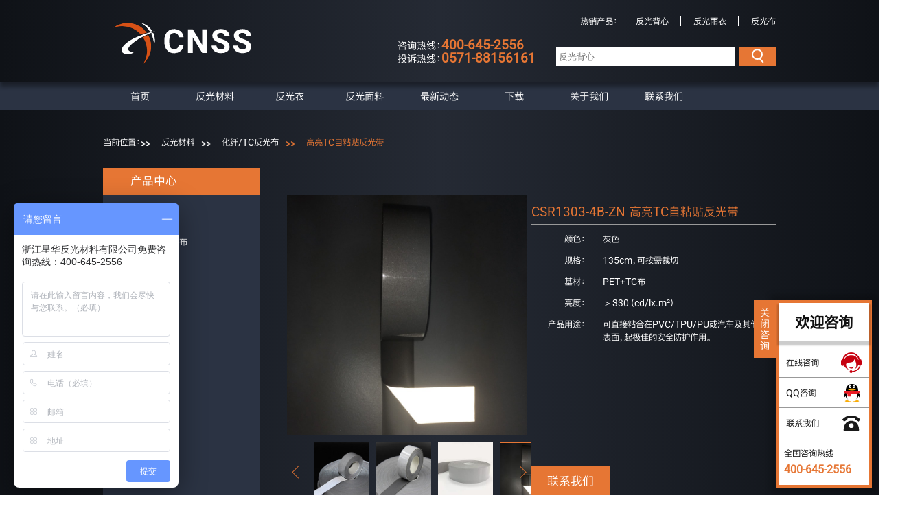

--- FILE ---
content_type: text/html;charset=UTF-8
request_url: https://www.zjcnss.cn/product/CSR1303-4B-ZN.html
body_size: 8760
content:

<!DOCTYPE html PUBLIC "-//W3C//DTD XHTML 1.0 Transitional//EN" "http://www.w3.org/TR/xhtml1/DTD/xhtml1-transitional.dtd">
<html xmlns="http://www.w3.org/1999/xhtml">
<head>
    <meta http-equiv="X-UA-Compatible" content="IE=edge,chrome=1">
    






 

    
<meta charset="UTF-8" />
<meta http-equiv="Cache-Control" content="no-store"/>
<meta http-equiv="Pragma" content="no-cache"/>
<meta http-equiv="Expires" content="0"/>
<!-- use ie7 core in ie8 -->
<link rel="shortcut icon" href="/img/favicon.ico" type="image/x-icon" >
<link rel="Bookmark" href="/img/favicon.ico">
    
<link rel="stylesheet" href="/test/stylesheets/common.css">
<link rel="stylesheet" href="/test/stylesheets/page.css">
<script>
    var _hmt = _hmt || [];
    (function() {
        var hm = document.createElement("script");
        hm.src = "https://hm.baidu.com/hm.js?b5489a92054df9981bcda1969b54ee62";
        var s = document.getElementsByTagName("script")[0];
        s.parentNode.insertBefore(hm, s);
    })();
</script>
    <title>CSR1303-4B-ZN 高亮TC自粘贴反光带</title>
    <meta name="description" content="星华反光生产供应高质量 化纤/TC反光布,CSR1303-4B-ZN 高亮TC自粘贴反光带" />
    <meta name="keywords" content="反光材料,化纤/TC反光布,CSR1303-4B-ZN,高亮TC自粘贴反光带" />
    <script src="/mobile/js/uaredirect.js" type="text/javascript"></script>
    <script type=text/javascript>uaredirect("/m/product/CSR1303-4B-ZN.html");</script>
</head>
<body>

<!-- 顶部导航 -->








 


<header class="page-header gradient-bg-light">
    <div class="pagewidth-wrapper header-content flex-row">
        <figure>
            <a href="/"><img src="/test/images/cnss.svg" alt="浙江星华反光">
            </a>
        </figure>
        <div class="header-content-right">
            <p>
                <a>热销产品：</a>
                <a href="/fanguangbeixin.html" >反光背心</a>
                <a href="/fanguangyuyi.html" >反光雨衣</a>
                <a href="/fanguangcailiao.html" >反光布</a>
            </p>
            <span id="test" style="right: 350px">
                咨询热线：<i>400-645-2556</i><br/>
                投诉热线：<i>0571-88156161</i>
            </span>
            <form action="/search.html" method="get" role="search" id="searchValueForm">
                <input type="search" id="search" name="searchParam" value="" placeholder="反光背心">
                <input type="hidden" name="pageNo" id="pageNo"/>
                <label id="searchLabel" for="search"></label>
            </form>
        </div>
    </div>
</header>
<nav class="nav bg-light">
    <ul class="pagewidth-wrapper">
        <li  ><a href="/">首页</a></li>
        <li  >
            <a href="/fanguangcailiao.html">反光材料</a>
            <ul>
                <li><a href="/fanguangbu.html">化纤/TC反光布</a></li>
                <li><a href="/zuranfanguangbu.html">阻燃反光布</a></li>
                <li><a href="/tanlifanguangbu.html">反光弹力布</a></li>
                <li><a href="/fanguangretie.html">反光热贴膜</a></li>
                <li><a href="/fanguangzhidai.html">反光织带</a></li>
                <li><a href="/fanguangbaobian.html">反光包边条</a></li>
                <li><a href="/fanguangsi.html">反光丝</a></li>
                <li><a href="/fanguangjingge.html">反光晶格带</a></li>
                <li><a href="/fanguangge.html">反光革</a></li>
            </ul>
        </li>
        <li  >
            <a href="/fanguangyi.html">反光衣</a>
            <ul class="nav-item-special">
                <li>
                    <a href="/fanguangbeixin.html" id="nav-right-arrow">反光背心</a>
                    <ul class="sec-nav">
                        <li><a href="/fanguangbeixin/tongyong.html">通用反光背心</a></li>
                        <li><a href="/fanguangbeixin/jiaojing.html">交警反光背心</a></li>
                        <li><a href="/fanguangbeixin/ertong.html">儿童反光背心</a></li>
                        <li><a href="/fanguangbeixin/beidai.html">反光背带</a></li>
                        <li><a href="/fanguangbeixin/qixing.html">骑行反光背心</a></li>
                    </ul>
                </li>
                <li><a href="/fanguangyuyi.html">反光雨衣</a></li>
                <li><a href="/fanguangmianyi.html">反光棉衣</a></li>
                <li><a href="/fanguanghuanwei.html">反光环卫服</a></li>
                <li><a href="/fanguangtixu.html">反光T恤</a></li>
            </ul>
        </li>
        <li  >
            <a href="/fanguangmianliao.html">反光面料</a>
            <ul>
                <li><a href="/quanfanguang.html">全反光面料</a></li>
                <li><a href="/fanguangyinhua.html">反光印花布</a></li>
                <li><a href="/fanguangck.html">反光布冲孔</a></li>
                <li><a href="/xuancaifanguang.html">炫彩反光布</a></li>
                <li><a href="/yingguangmianliao.html">荧光面料</a></li>
            </ul>
        </li>



        <li  >
            <a href="/news.html">最新动态</a>
            <ul>
                
                <li><a href="/news.html">行业新闻</a></li>
                <li><a href="/faqs.html">常见问题</a></li>
            </ul>
        </li>
        <li  ><a href="/downloads.html">下载</a></li>
        <li  ><a href="/aboutus.html">关于我们</a></li>
        <li  ><a href="/contact.html">联系我们</a></li>
    </ul>
</nav>





<main class="page-main otherpage-main-bg">

    <!-- 页面背景 -->
    <!-- <div class="otherpage-main-bg">
        <div></div>
    </div> -->

    <!-- 页面内容 -->
    <div class="pagewidth-wrapper flex-column">

        <section class="page-navigation">
            当前位置：<a href="/fanguangcailiao.html">反光材料</a><a href="/fanguangbu.html">化纤/TC反光布</a><a>高亮TC自粘贴反光带</a>
        </section>

        <section class="flex-row">
            <aside class="aside-wrapper">
                <section class="aside-nav">
                    <h2>产品中心</h2>
                    <dl>
                        
                            
                                <dt><a href="/fanguangcailiao.html">反光材料</a></dt>
                                
                                    <dd><a href="/fanguangbu.html">化纤/TC反光布</a></dd>
                                
                                    <dd><a href="/zuranfanguangbu.html">阻燃反光布</a></dd>
                                
                                    <dd><a href="/tanlifanguangbu.html">反光弹力布</a></dd>
                                
                                    <dd><a href="/fanguangretie.html">反光热贴膜</a></dd>
                                
                                    <dd><a href="/fanguangzhidai.html">反光织带</a></dd>
                                
                                    <dd><a href="/fanguangbaobian.html">反光包边带</a></dd>
                                
                                    <dd><a href="/fanguangsi.html">反光丝</a></dd>
                                
                                    <dd><a href="/fanguangjingge.html">反光晶格带</a></dd>
                                
                                    <dd><a href="/fanguangge.html">反光革</a></dd>
                                
                            
                        
                            
                                <dt><a href="/fanguangyi.html">反光衣</a></dt>
                                
                                    <dd><a href="/fanguangbeixin.html">反光背心</a></dd>
                                
                                    <dd><a href="/fanguangyuyi.html">反光雨衣</a></dd>
                                
                                    <dd><a href="/fanguangmianyi.html">反光棉衣</a></dd>
                                
                                    <dd><a href="/fanguanghuanwei.html">反光环卫服</a></dd>
                                
                                    <dd><a href="/fanguangtixu.html">反光T恤</a></dd>
                                
                            
                        
                            
                                <dt><a href="/fanguangmianliao.html">反光面料</a></dt>
                                
                                    <dd><a href="/quanfanguang.html">全反光面料</a></dd>
                                
                                    <dd><a href="/fanguangyinhua.html">反光印花布</a></dd>
                                
                                    <dd><a href="/fanguangck.html">反光布冲孔</a></dd>
                                
                                    <dd><a href="/xuancaifanguang.html">炫彩反光布</a></dd>
                                
                                    <dd><a href="/yeguangmianliao.html">夜光面料</a></dd>
                                
                            
                        
                            
                                <dt><a href="/fanguangmo.html">反光膜</a></dt>
                                
                            
                        
                    </dl>
                </section>
                <section class="aside-contact">
                    <h2>联系我们</h2>
                    <dl>
                        <dt>浙江星华反光材料有限公司</dt>
                        <dd>电话：<a>400-645-2556</a><a class="leftpadding">+86-571-87155890</a></dd>
                        <dd>传真：<a>+86-571-88156165</a></dd>
                        <dd>邮箱：<a href="mailto:cnss@chinastars.com.cn">cnss@chinastars.com.cn</a></dd>
                        <dd>QQ：<a href="javascript:void(0)" onclick="openTencent()" target="_blank">1470765089</a></dd>
                        <dd>官方微信：<img src="/test/images/QR-code.jpg" alt=""></dd>
                    </dl>
                </section>
            </aside>
            <article class="page-main-content-wrapper">
                <section class="detail-content-section flex-row">
                    <div class="product-detail-pic">
                        <div class="product-detail-largepic">
                            <ul>
                                
                                    <li>
                                        <img src="https://www.zjcnss.cn/file/productimg/d64e12391c2b41b9895146414aa7aed5/original/e6c5a4bda91c31ef.jpg" alt="高亮TC自粘贴反光带"/>
                                    </li>
                                
                                    <li>
                                        <img src="https://www.zjcnss.cn/file/productimg/d64e12391c2b41b9895146414aa7aed5/original/a62c3463a47e1e88.jpg" alt="高亮TC自粘贴反光带"/>
                                    </li>
                                
                                    <li>
                                        <img src="https://www.zjcnss.cn/file/productimg/d64e12391c2b41b9895146414aa7aed5/original/c2c58fccee5cec313b7f4bd368f942c8010313fa21b329d0.jpg" alt="高亮TC自粘贴反光带"/>
                                    </li>
                                
                                    <li>
                                        <img src="https://www.zjcnss.cn/file/productimg/d64e12391c2b41b9895146414aa7aed5/original/c2c58fccee5cec313b1799104d0753be010313fa21b329d0.jpg" alt="高亮TC自粘贴反光带"/>
                                    </li>
                                
                                    <li>
                                        <img src="https://www.zjcnss.cn/file/productimg/d64e12391c2b41b9895146414aa7aed5/original/c2c58fccee5cec312284387814050fce010313fa21b329d0.jpg" alt="高亮TC自粘贴反光带"/>
                                    </li>
                                
                            </ul>
                        </div>
                        <div class="product-detail-smallpic">
                            <div class="product-detail-smallpic-wrapper">
                                <ul>
                                    
                                        <li  class="active" >
                                            <img src="https://www.zjcnss.cn/file/productimg/d64e12391c2b41b9895146414aa7aed5/220_330/e6c5a4bda91c31ef.jpg" alt="高亮TC自粘贴反光带"/>
                                        </li>
                                    
                                        <li  >
                                            <img src="https://www.zjcnss.cn/file/productimg/d64e12391c2b41b9895146414aa7aed5/220_330/a62c3463a47e1e88.jpg" alt="高亮TC自粘贴反光带"/>
                                        </li>
                                    
                                        <li  >
                                            <img src="https://www.zjcnss.cn/file/productimg/d64e12391c2b41b9895146414aa7aed5/220_330/c2c58fccee5cec313b7f4bd368f942c8010313fa21b329d0.jpg" alt="高亮TC自粘贴反光带"/>
                                        </li>
                                    
                                        <li  >
                                            <img src="https://www.zjcnss.cn/file/productimg/d64e12391c2b41b9895146414aa7aed5/220_330/c2c58fccee5cec313b1799104d0753be010313fa21b329d0.jpg" alt="高亮TC自粘贴反光带"/>
                                        </li>
                                    
                                        <li  >
                                            <img src="https://www.zjcnss.cn/file/productimg/d64e12391c2b41b9895146414aa7aed5/220_330/c2c58fccee5cec312284387814050fce010313fa21b329d0.jpg" alt="高亮TC自粘贴反光带"/>
                                        </li>
                                    
                                </ul>
                            </div>
                            <span class="product-detail-picchange-buttonprev"></span>
                            <span class="product-detail-picchange-buttonnext"></span>
                        </div>
                    </div>
                    <div class="product-detail-tablearea">
                        <table class="product-detail-table">
                            <caption>CSR1303-4B-ZN 高亮TC自粘贴反光带</caption>
                            <tbody>
                                
                                    <tr>
                                        <th scope="row">颜色：</th>
                                        <td>灰色</td>
                                    </tr>
                                
                                    <tr>
                                        <th scope="row">规格：</th>
                                        <td>135cm，可按需裁切</td>
                                    </tr>
                                
                                    <tr>
                                        <th scope="row">基材：</th>
                                        <td>PET+TC布</td>
                                    </tr>
                                
                                    <tr>
                                        <th scope="row">亮度：</th>
                                        <td>＞330（cd/lx.m²）</td>
                                    </tr>
                                
                                    <tr>
                                        <th scope="row">产品用途：</th>
                                        <td>可直接粘合在PVC/TPU/PU或汽车及其他物品表面，起极佳的安全防护作用。</td>
                                    </tr>
                                
                            </tbody>
                        </table>
                        <a href="/contact.html">联系我们</a>
                    </div>
                    <div class="popout-pic-trigger">点此查看大图</div>
                </section>


                <section class="detail-content-section detail-content-edit-section flex-column">
                    
                </section>

                <!--相关产品-->
                <section class="detail-content-section flex-column">
                    <h2><a>相关产品</a></h2>

                    <div class="product_infor_relatedpic flex-row">
                        <div class="product-pic-area">
                            <ul>
                                
                                    
                                        
                                    
                                        
                                            <li>
                                                <a href="/product/CSR-H1008-A.html">
                                                    <img src="/file/productimg/bc386e1ae2a945248a8d43bf87acaf06/220_330/a7fa9a48cf19a0ec.jpg" alt="中亮彩色反光布">
                                                    <p> CSR-H1008-A 中亮彩色反光布</p>
                                                </a>
                                            </li>
                                        
                                    
                                
                                    
                                        
                                    
                                        
                                            <li>
                                                <a href="/product/CSR1006.html">
                                                    <img src="/file/productimg/54428cd81fb944a0b782ce3a6bdec084/220_330/CSR-1006_1.jpg" alt="普亮TC反光布  亮度大于10">
                                                    <p> CSR1006 普亮TC反光布  亮度大于10</p>
                                                </a>
                                            </li>
                                        
                                    
                                
                                    
                                        
                                    
                                        
                                            <li>
                                                <a href="/product/CSR-1001.html">
                                                    <img src="/file/productimg/dcaba3b6e4fb4987becb21134588df90/220_330/CSR-1001_1.jpg" alt="普亮化纤反光布 亮度大于10">
                                                    <p> CSR-1001 普亮化纤反光布 亮度大于10</p>
                                                </a>
                                            </li>
                                        
                                    
                                
                                    
                                        
                                    
                                        
                                            <li>
                                                <a href="/product/CSR-6000.html">
                                                    <img src="/file/productimg/fec7561fbd7949c888af8b8471d0ca47/220_330/彩色反光布_1.jpg" alt="普亮彩色反光布（颜色可定制）">
                                                    <p> CSR-6000 普亮彩色反光布（颜色可定制）</p>
                                                </a>
                                            </li>
                                        
                                    
                                
                                    
                                        
                                    
                                        
                                            <li>
                                                <a href="/product/CSR1303.html">
                                                    <img src="/file/productimg/59c6ca859bc24006a44c5fcde9356ecf/220_330/反光布 (3)_1.jpg" alt="高亮化纤反光条 亮度＞100">
                                                    <p> CSR1303 高亮化纤反光条 亮度＞100</p>
                                                </a>
                                            </li>
                                        
                                    
                                
                                    
                                        
                                    
                                        
                                            <li>
                                                <a href="/product/CSR-1303-6.html">
                                                    <img src="/file/productimg/f0fdbba664864150ba4b519cac425b0f/220_330/1303-6-day2_1.jpg" alt="亮银TC反光布 水洗大于50次 ">
                                                    <p> CSR-1303-6 亮银TC反光布 水洗大于50次 </p>
                                                </a>
                                            </li>
                                        
                                    
                                
                                    
                                        
                                    
                                        
                                            <li>
                                                <a href="/product/CSR-1325.html">
                                                    <img src="/file/productimg/3f96e853e3cd44c7840e61567661882e/220_330/CSR-1325_1.jpg" alt="高耐水洗亮银TC反光布 水洗＞100次">
                                                    <p> CSR-1325 高耐水洗亮银TC反光布 水洗＞100次</p>
                                                </a>
                                            </li>
                                        
                                    
                                
                                    
                                        
                                    
                                        
                                            <li>
                                                <a href="/product/CSR1303-2-C.html">
                                                    <img src="/file/productimg/980a0def9c9c46569252626a273b6df4/220_330/反光布冲孔_1.jpg" alt="冲孔反光条（孔型可定制）">
                                                    <p> CSR1303-2-C 冲孔反光条（孔型可定制）</p>
                                                </a>
                                            </li>
                                        
                                    
                                
                                    
                                        
                                    
                                        
                                            <li>
                                                <a href="/product/CSR-1303-2.html">
                                                    <img src="/file/productimg/3368f2993331499ebf01eb908f2de536/220_330/反光条_1.jpg" alt="服装用高亮化纤反光布 亮度＞330">
                                                    <p> CSR-1303-2 服装用高亮化纤反光布 亮度＞330</p>
                                                </a>
                                            </li>
                                        
                                    
                                
                                    
                                        
                                    
                                        
                                            <li>
                                                <a href="/product/CSR-1303-5.html">
                                                    <img src="/file/productimg/ce200cc2a17143b486cb6c0f41587e61/220_330/afc88da395c4f3c7.jpg" alt="亮银化纤反光带 亮度＞420">
                                                    <p> CSR-1303-5 亮银化纤反光带 亮度＞420</p>
                                                </a>
                                            </li>
                                        
                                    
                                
                            </ul>
                        </div>
                        <span class="product_infor_relatedpic_buttonprev"></span>
                        <span class="product_infor_relatedpic_buttonnext"></span>
                    </div>
                </section>
            </article>
        </section>
    </div>


    <!-- 弹出图片区域 -->
    <div class="popout-pic-popoutwrapper">
        <div class="popout-pic-popoutcontent-wrapper">
            <div class="popout-pic-popoutclose"></div>

            <div class="popout-pic-popout-picslide-wrapper">
                <div class="popout-pic-popout_picinfor">
                    <h2 class="popout-pic-popout-product-title">高亮TC自粘贴反光带</h2>
                    <p class="popout-pic-popout-picslide-index"><span class="popout-pic-popout-current-index">1</span> of <span class="popout-pic-popout-totalpicnum">7</span></p>
                </div>

                <div class="popout-pic-popout-picslide-largepic">
                    <ul></ul>
                </div>

                <div class="popout-pic-popout-picslide-smallpic">
                    <ul>
                        
                            <li  class="active" >
                                <img src="https://www.zjcnss.cn/file/productimg/d64e12391c2b41b9895146414aa7aed5/220_330/e6c5a4bda91c31ef.jpg" alt="高亮TC自粘贴反光带"/>
                            </li>
                        
                            <li  >
                                <img src="https://www.zjcnss.cn/file/productimg/d64e12391c2b41b9895146414aa7aed5/220_330/a62c3463a47e1e88.jpg" alt="高亮TC自粘贴反光带"/>
                            </li>
                        
                            <li  >
                                <img src="https://www.zjcnss.cn/file/productimg/d64e12391c2b41b9895146414aa7aed5/220_330/c2c58fccee5cec313b7f4bd368f942c8010313fa21b329d0.jpg" alt="高亮TC自粘贴反光带"/>
                            </li>
                        
                            <li  >
                                <img src="https://www.zjcnss.cn/file/productimg/d64e12391c2b41b9895146414aa7aed5/220_330/c2c58fccee5cec313b1799104d0753be010313fa21b329d0.jpg" alt="高亮TC自粘贴反光带"/>
                            </li>
                        
                            <li  >
                                <img src="https://www.zjcnss.cn/file/productimg/d64e12391c2b41b9895146414aa7aed5/220_330/c2c58fccee5cec312284387814050fce010313fa21b329d0.jpg" alt="高亮TC自粘贴反光带"/>
                            </li>
                        
                    </ul>
                </div>

                <span class="popout-pic-popout-picslide-buttonprev"></span>
                <span class="popout-pic-popout-picslide-buttonnext"></span>
            </div>
        </div>
    </div>

</main>






<footer class="main-footer bg-heavy">
    <section class="pagewidth-wrapper">
        <div class="main-footer-wrapper flex-row">
            <dl class="main-footer-list">
                <dt><h3>产品中心</h3></dt>
                <dd><a href="/fanguangcailiao.html">反光布</a></dd>
                <dd><a href="/quanfanguang.html">全反光面料</a></dd>
                <dd><a href="/fanguangyinhua.html">反光印花布</a></dd>
                <dd><a href="/fanguangbeixin.html">反光背心</a></dd>
            </dl>
            <dl class="main-footer-list">
                <dt><h3><a href="/faqs.html" style="color: #e67634">常见问题</a></h3></dt>
                <dd><a href="/fanguangyuanli.html">反光布的反光原理是什么？</a></dd>
                <dd><a href="/fanguangfenlei.html">反光布的分类有哪些？</a></dd>
                <dd><a href="/fanguangyinhuayoushi.html">星华反光印花布优势在哪里？</a></dd>
                <dd><a href="/fanguangretiezhinan.html">星华反光热贴操作指南及注意事项</a></dd>
            </dl>
            <dl class="main-footer-list">
                <dt><h3><a href="/contact.html" style="color: #e67634">联系我们</a></h3></dt>
                <dd>客服专线：<span>400-645-2556</span></dd>
                <dd>在线客服：<a href="javascript:void(0)" onclick="openContact()">点击客服咨询</a></dd>
                <dd>QQ客服：<a href="javascript:void(0)" onclick="openTencent()" target="_blank">1470765089</a></dd>
                <dd>邮箱：<a href="mailto:cnss@chinastars.com.cn">cnss@chinastars.com.cn</a></dd>
                <dd style="line-height: 2em">微信客服：<br/><span style="font-size: 14px;white-space:nowrap;">CNSS星华反光服务号</span><img style="margin-top: 6px" src="/test/images/QR-code.jpg" alt="星华反光微信公众号"></dd>
            </dl>
        </div>
    </section>
    <section class="footer-address-section gradient-bg-light">

        
        <p>Copyright&nbsp;&copy;&nbsp;2006-2020 浙江星华反光材料有限公司版权所有&nbsp;&nbsp;&nbsp;&nbsp;<a href="https://beian.miit.gov.cn" target="_blank">浙ICP备12045046号-1</a></p>
        <p>
            <a href="/fanguangcailiao.html">反光材料</a>
            <a href="https://www.chinareflective.com/product/REFLECTIVE-FABRIC-FOR-PPE.html" target="_blank">Reflective Fabric</a>
            <a href="https://www.chinareflective.com/product/SAFETY-VEST.html" target="_blank">safety vest</a>
            <a href="/sitemap.html">网站地图</a>
            <a href="https://www.cdmoz.com/" target="_blank" title="CDMOZ目录，收录各类优秀网站">CDMOZ目录</a>
            
        </p>
    </section>
</footer>

<div class="float-menu">
    <div class="float-menu-close-trigger">关闭咨询</div>
    <div class="float-menu-title">欢迎咨询</div>
    <ul>
        <li><a href="javascript:void(0)" onclick="openContact()">在线咨询</a></li>
        <li><a href="javascript:void(0)" onclick="openTencent()" target="_blank">QQ咨询</a></li>
        <li><a href="/contact.html">联系我们</a></li>
        <li><a href="">全国咨询热线<br><i>400-645-2556</i></a></li>
        
    </ul>
</div>
<script src="/test/js/jquery-3.2.1.min.js"></script>

<script type="text/javascript">
    $("#searchLabel").click(function () {
        $("#searchValueForm").submit();
    });
    function openTencent() {
        if(/Android|webOS|iPhone|iPod|BlackBerry/i.test(navigator.userAgent)) {
            window.location.href = "mqqwpa://im/chat?chat_type=wpa&uin=1470765089 &version=1&src_type=web&web_src=oicqzone.com";
        } else {
            window.open("https://wpa.qq.com/msgrd?v=3&uin=1470765089&site=qq&menu=yes");
        }
    }
    function openContact() {
        var url = 'https://p.qiao.baidu.com/cps/chat?siteId=10954155&userId=24182149';
        var name = '_blank';
        var iWidth = 750;
        var iHeight = 600;
        var iTop = (window.screen.availHeight - 30 - iHeight) / 2;
        var iLeft = (window.screen.availWidth - 10 - iWidth) / 2;
        window.open(url, name, 'height=' + iHeight + ',width=' + iWidth + ',top=' + iTop + ',left=' + iLeft + ',status=no,toolbar=no,menubar=no,location=no,resizable=yes,scrollbars=0,titlebar=no');
    }
</script>
<script type="text/javascript">var cnzz_protocol = (("https:" == document.location.protocol) ? " https://" : " http://");document.write(unescape("%3Cspan id='cnzz_stat_icon_1262677653'%3E%3C/span%3E%3Cscript src='" + cnzz_protocol + "s22.cnzz.com/z_stat.php%3Fid%3D1262677653%26show%3Dpic' type='text/javascript'%3E%3C/script%3E"));</script>

<script>
    $(document).ready(function(){
        var allpicWrapper = $(".product-detail-pic");
        var largepicWrapper = $(".product-detail-largepic").find("ul");
        var smallpicWrapper = $(".product-detail-smallpic").find("ul");
        var smallpicArr = smallpicWrapper.find("li");
        var smallpicSwitchButtonprev = allpicWrapper.find(".product-detail-picchange-buttonprev");
        var smallpicSwitchButtonnext = allpicWrapper.find(".product-detail-picchange-buttonnext");

        var imgNum = smallpicArr.length;
        var i = 0;

        var largepicWidth = allpicWrapper.width();
        var smallpicWidth = smallpicArr.eq(0).width();
        var smallpicAnimateStep = smallpicArr.eq(1).offset().left - smallpicArr.eq(0).offset().left;

        //初始化小图位置
        if(imgNum > 4 && largepicWidth > 350){
            smallpicSwitchButtonprev.show();
            smallpicSwitchButtonnext.show();
            $(".product-detail-smallpic-wrapper").css("left", "40"+'px');
        }
        $(window).resize(function(){
            largepicSwitchstop();
            i = 0;
            largepicWidth = largepicWrapper.find("li").eq(0).width();
            smallpicAnimateStep = smallpicArr.eq(1).offset().left - smallpicArr.eq(0).offset().left;
            largepicWrapper.stop(true,false).animate({left: 0}, 300);
            smallpicWrapper.stop(true,false).animate({left: 0}, 300);
            smallpicArr.siblings().removeClass().eq(i).addClass("active");
            largepicSwitchplay();
            if(imgNum > 4 && largepicWidth > 350){
                smallpicSwitchButtonprev.show();
                smallpicSwitchButtonnext.show();
                $(".product-detail-smallpic-wrapper").css("left", "40"+'px');
            }else{
                smallpicSwitchButtonprev.hide();
                smallpicSwitchButtonnext.hide();
                $(".product-detail-smallpic-wrapper").css("left", "0"+'px');
            }
        })

        function largepicAnimate(){
            largepicWidth = $('.product-detail-largepic').width();
            largepicWrapper.stop(true,false).animate({left: -largepicWidth*i}, 300);
            smallpicArr.siblings().removeClass().eq(i).addClass("active");
            if(i > 3 && i < imgNum){
                smallpicAnimateStep = smallpicArr.eq(1).offset().left - smallpicArr.eq(0).offset().left;
                smallpicWrapper.animate({left: -(smallpicAnimateStep)*(i-3)}, 300);
            }else{
                smallpicWrapper.animate({left: 0}, 300);
            }
        }
        function largepicSwitch(){
            if(i < imgNum - 1){
                i++;
            }else{
                i=0;
            }
            largepicAnimate();
        }

        var largepicSwitchTimer;
        function largepicSwitchplay(){
            largepicSwitchTimer = setInterval(largepicSwitch, 5000);
        }
        function largepicSwitchstop(){
            clearInterval(largepicSwitchTimer);
        }
        largepicSwitchplay();


        $(".product-detail-smallpic").hover(function(){
            largepicSwitchstop();
        }, function(){
            largepicSwitchplay();
        });
        smallpicSwitchButtonnext.on('click', function(){
            clearInterval(largepicSwitchTimer);
            largepicSwitch();
        });
        smallpicSwitchButtonprev.on('click', function(){
            clearInterval(largepicSwitchTimer);
            if(i > 0){
                i--;
            }else{
                i = imgNum-1;
            }
            largepicAnimate();
        });

        smallpicArr.each(function(){
            $(this).on("click", function(){
                var picOffsetX = allpicWrapper.offset().left;
                var offsetX = $(this).offset().left - picOffsetX;

                largepicSwitchstop();
                i = $(this).index();
                largepicWidth = $('.product-detail-largepic').width();
                smallpicAnimateStep = smallpicArr.eq(1).offset().left - smallpicArr.eq(0).offset().left;

                largepicWrapper.stop(true,false).animate({left: -largepicWidth*i}, 300);
                smallpicArr.siblings().removeClass().eq(i).addClass("active");
                if(offsetX >= 270 && i < imgNum - 1){
                    smallpicWrapper.stop(true,false).animate({left: -(smallpicAnimateStep)*(i-2)}, 300);
                }
                if(offsetX <= 40 && i > 0){
                    smallpicWrapper.stop(true,false).animate({left: -(smallpicAnimateStep)*(i-1)}, 300);
                }
            });
        });

    })

    //弹出大图
    $(document).ready(function(){

        //禁止右键
       // $(document).bind("contextmenu",function(e){
       //     return false;
       // });

        var $popoutTrigger = $('.popout-pic-trigger');
        var $popoutWrapper = $('.popout-pic-popoutwrapper');
        var $popoutClose = $('.popout-pic-popoutclose');
        var $popoutLargePicContainer = $('.popout-pic-popout-picslide-largepic');
        var $popoutLargePicListWrapper = $popoutLargePicContainer.find('ul');
        var $popoutSmallPicContainer = $('.popout-pic-popout-picslide-smallpic');
        var $popoutSmallPicContainerUl = $popoutSmallPicContainer.find('ul');
        var $popoutSmallPicList = $popoutSmallPicContainer.find('li');
        var totalImgNum = $('.product-detail-largepic').find('img').length;
        var $popoutPicslideButtonPrev = $('.popout-pic-popout-picslide-buttonprev');
        var $popoutPicslideButtonNext = $('.popout-pic-popout-picslide-buttonnext');

        var $popoutPicCurrentIndex = $('.popout-pic-popout-current-index');
        var $popoutPicTotalNum = $('.popout-pic-popout-totalpicnum');
        $popoutPicTotalNum.html(totalImgNum);

        var i = 0;
        var loading = false;
        var scrollTop = document.documentElement.scrollTop || document.body.scrollTop;

        //小图居中
        switch(totalImgNum){
            case 2:
                $popoutSmallPicContainer.css("margin-left", "-78px");
                break;
            case 3:
                $popoutSmallPicContainer.css("margin-left", "-112px");
                break;
            default:
                $popoutSmallPicContainer.css("margin-left", "-156px");
        }


        var bodyWidth = $('body').width();
        $popoutTrigger.on('click', function(){
            $('body').addClass('fixed-popout-window');
//            if('.popout-pic-popoutwrapper:visible'){
//                $('body').css("width", bodyWidth);
//            }

            if(loading){
                $popoutWrapper.fadeIn(300).animate({"scrollTop": 0}, 300);

                play();
                return "";

            }
            var url = "/product/product!getLagerPic.action?id=371";
            $.ajax({
                url: url,
                success:function (data) {
                    loading = true;
                    $.each(data,function (i,item) {
                        $popoutLargePicListWrapper.append(
                                '<li><img src="'+item.imageUrl+'"/></li>'
                        );
                    });
                }
            }).done(function(){
                totalImgNum = $popoutLargePicListWrapper.find('img').length;
                $popoutPicTotalNum.html(totalImgNum);
                $popoutWrapper.fadeIn(300);

                play();	//ajax获取数据后启动定时器
//                if($('.popout-pic-popoutwrapper').css('display') != 'none'){
//                    //调整可滑动区域
//                    $(window).scroll(function(){
//                        var scrollTop = $(window).scrollTop();
//                        if(document.body.offsetHeight < 880){
//                            if(scrollTop + document.body.offsetHeight < 880){
//                                $('.product_infor_popoutcontent_wrapper').css('margin-top', -scrollTop);
//                            }else{
//                                $('.product_infor_popoutcontent_wrapper').css('margin-top', document.body.offsetHeight - 880);
//                            }
//                        }else{
//                            $('.product_infor_popoutcontent_wrapper').css('margin-top', 0);
//                        }
//
//                    });
//                }
            })
        });
        $popoutClose.on('click', function(){
            $popoutWrapper.fadeOut(100);
            $('body').removeClass('fixed-popout-window');
        });
        $popoutWrapper.on('click', function(){
            $popoutWrapper.fadeOut(100);
            $('body').removeClass('fixed-popout-window');
        });

        //大图轮播切换
        function setActiveStatus(){
            $popoutPicCurrentIndex.html(i+1);
            $popoutSmallPicList.removeClass().eq(i).addClass("active");
            if($popoutLargePicListWrapper.is(':animated')){
                return false;
            }else{
                $popoutLargePicListWrapper.animate({left: -800*i}, 300);
            }

            if(i > 3 && i < totalImgNum){
                $popoutSmallPicContainerUl.animate({left: -80*(i-3)}, 300);
            }else{
                $popoutSmallPicContainerUl.animate({left: 0}, 300);
            }
        }
        function popoutImgChange(){
            if(i < totalImgNum-1){
                i++;
            }else{
                i=0;
            }
            setActiveStatus();
        }

        var popoutPicChangeTimer = null;
        function play(){
            clearInterval(popoutPicChangeTimer);
            popoutPicChangeTimer = setInterval(popoutImgChange, 5000);
        }
        function stop(){
            clearInterval(popoutPicChangeTimer);
            popoutPicChangeTimer = null;
        }
        // play();

        $('.popout-pic-popout-picslide-largepic').hover(function(){
            stop();
        }, function(){
            play();
        });
//        $('.popout-pic-popout-picslide-smallpic').hover(function(){
//            stop();
//        }, function(){
//            popoutPicChangeTimer = null;
//            play();
//        });
        $('.popout-pic-popout-picslide-buttonprev, .popout-pic-popout-picslide-buttonnext').hover(function(){
            stop();
        }, function(){
            play();
        })
//        $popoutPicslideButtonPrev.hover(function(){
//            stop();
//        }, function(){
//            popoutPicChangeTimer = null;
//            play();
//        });
//        $popoutPicslideButtonNext.hover(function(){
//            stop();
//        }, function(){
//            popoutPicChangeTimer = null;
//            play();
//        });

        $popoutPicslideButtonNext.on('click', function(e){
            var e = e || event;
            e.stopPropagation();
            stop();
            popoutImgChange();
        });
        $popoutPicslideButtonPrev.on('click', function(e){
            var e = e || event;
            e.stopPropagation();
            if(i > 0){
                i--;
            }else{
                i=totalImgNum-1;
            }
            stop();
            setActiveStatus();
        });
        $(document).keydown(function(event){
            if(event.keyCode == 39){
                stop();
                popoutImgChange();
            }
            if(event.keyCode == 37){
                stop();
                if(i > 0){
                    i--;
                }else{
                    i=totalImgNum-1;
                }
                setActiveStatus();
            }
        });
        $popoutSmallPicList.on('click', function(e){
            var e = e || event;
            stop();
            var popoutSmallPicContainerUlX = $popoutSmallPicContainerUl.offset().left;
            var length1=$(this).offset().left;	//获取点击小图offset
            var length2=$popoutLargePicContainer.offset().left;

            e.stopPropagation();
            var thisIndex = $(this).index();
            $(this).siblings().removeClass();
            $(this).addClass('active');
            i = thisIndex;
            $popoutPicCurrentIndex.html(i+1);
            if($popoutLargePicListWrapper.is(':animated')){
                return false;
            }else{
                $popoutLargePicListWrapper.animate({left: -800*i}, 300)
            }


            if(length1-length2>410 && i < totalImgNum-1){
                $popoutSmallPicContainerUl.stop(true,false).animate({left: -80*(i-2)}, 300);
            }
            if(length1-length2<320 && i>0){
                $popoutSmallPicContainerUl.stop(true,false).animate({left: -80*(i-1)}, 300);
            }

            clearInterval(popoutPicChangeTimer);
            play();

        });

        $popoutLargePicContainer.on('click', function(e){
            var e = e || event;
            e.stopPropagation();
        });
        $popoutSmallPicContainer.on('click', function(e){
            var e = e || event;
            e.stopPropagation();
        });


        //相关产品

        $(function(){

            var $slideRelatedWrapper = $('.product_infor_relatedpic').find('ul');
            var $relatedButtonPrev = $('.product_infor_relatedpic_buttonprev');
            var $relatedButtonNext = $('.product_infor_relatedpic_buttonnext');
            var m=0;
            var offsetRelatedX;
            var relatedImgNum = $('.product_infor_relatedpic').find('li').length;

            function relatedImgSlide(){
                if(m < relatedImgNum-5){
                    m++;
                }else{
                    m=0;
                }
                offsetRelatedX = $slideRelatedWrapper.offset().left;
                if(m>0 && m<relatedImgNum-4){
                    $slideRelatedWrapper.animate({left:-175*(m)},300);
                }else{
                    $slideRelatedWrapper.animate({left:0},300);
                }
            }

            var picChangeTimer;
            function play(){
                picChangeTimer = setInterval(relatedImgSlide, 5000);
            }
            function stop(){
                clearInterval(picChangeTimer);
            }
            play();
            $('.product_infor_relatedpic').hover(function(){
                stop();
            },function(){
                play();
            });

            $relatedButtonNext.on('click', function(){
                offsetRelatedX = $slideRelatedWrapper.position().left;
//                alert(offsetRelatedX)
                if(offsetRelatedX > -175*(relatedImgNum-5)){
                    $slideRelatedWrapper.animate({left:-175+offsetRelatedX},300);
                }
            });
            $relatedButtonPrev.on('click', function(){
                offsetRelatedX = $slideRelatedWrapper.position().left;
                if(offsetRelatedX < 0){
                    $slideRelatedWrapper.animate({left:offsetRelatedX + 175},300);
                }
            });
        })
    })

    $(document).ready(function(){
        //关闭咨询
        var floatMenuContainer = $('.float-menu');
        var floatMenuTrigger = floatMenuContainer.find('.float-menu-close-trigger');
        floatMenuTrigger.on('click', function(){
            var floatMenuContainerPos = floatMenuContainer.css('right');
            if(floatMenuContainerPos == 10 + 'px'){
                floatMenuContainerPos = -140 + 'px';
                floatMenuTrigger.html('点击咨询');
            }else{
                floatMenuContainerPos = 10 + 'px';
                floatMenuTrigger.html('关闭咨询');
            }
            floatMenuContainer.animate({'right': floatMenuContainerPos}, 300);
        });

        //图标IE兼容性调整
        var browser = navigator.appName;
        var ie11 = !!navigator.userAgent.match(/Trident\/7\./);
        if (browser == 'Microsoft Internet Explorer' || ie11 == true) {
            var floatMenuItem = floatMenuContainer.find('li');
            floatMenuItem.css({
                'backgroundSize': '80px',
                'backgroundPosition': '120% 50%'
            });
            floatMenuItem.eq(0).css({
                'backgroundSize': '84px',
                'backgroundPosition': '124% 50%'
            });
            floatMenuItem.eq(2).css({
                'backgroundSize': '72px',
                'backgroundPosition': '110% 50%'
            });

            var mainFooterWrapper = $('.main-footer-wrapper');
            var mainFooterItem1 = mainFooterWrapper.find('dl').eq(2).find('dd').eq(1).find('a');
            var mainFooterItem2 = mainFooterWrapper.find('dl').eq(2).find('dd').eq(2).find('a');
            mainFooterItem1.css({
                'backgroundSize': '80px',
                'backgroundPosition': '-50% 50%'
            });
            mainFooterItem2.css({
                'backgroundSize': '80px',
                'backgroundPosition': '-38% 50%'
            })
        }
    })
</script>
</body>
</html>

--- FILE ---
content_type: text/css;charset=UTF-8
request_url: https://www.zjcnss.cn/test/stylesheets/common.css
body_size: 4187
content:
@charset "UTF-8";
/* line 5, D:/WEB/Koala/rubygems/gems/compass-core-1.0.3/stylesheets/compass/reset/_utilities.scss */

@font-face {
  font-family: "PingFang";
  src: url("/font/PingFang.woff2") format("woff2"), url("/font/PingFang.woff") format("woff"), url("/font/PingFang.ttf") format("truetype"), url("/font/PingFang.eot") format("embedded-opentype"), url("/font/PingFang.svg") format("svg");
  font-weight: normal;
  font-style: normal;
  font-display: swap;
}
@font-face{font-display: swap;font-family: Roboto;font-style: normal;font-weight: 400;src:url(/font/roboto.woff2)}


html, body, div, span, applet, object, iframe,
h1, h2, h3, h4, h5, h6, p, blockquote, pre,
a, abbr, acronym, address, big, cite, code,
del, dfn, em, img, ins, kbd, q, s, samp,
small, strike, strong, sub, sup, tt, var,
b, u, i, center,
dl, dt, dd, ol, ul, li,
fieldset, form, label, legend,
table, caption, tbody, tfoot, thead, tr, th, td,
article, aside, canvas, details, embed,
figure, figcaption, footer, header, hgroup,
menu, nav, output, ruby, section, summary,
time, mark, audio, video {
  margin: 0;
  padding: 0;
  border: 0;
  font: inherit;
  font-family: -apple-system, "PingFang", Roboto, "Heiti SC", "Microsoft Yahei", sans-serif;
  font-size: 100%;
  vertical-align: baseline; }


/* line 22, D:/WEB/Koala/rubygems/gems/compass-core-1.0.3/stylesheets/compass/reset/_utilities.scss */
html {
  line-height: 1; }

html, body{
    width: 100%;
    height: 100%;
}

.fixed-popout-window{
    overflow: hidden;
    padding-right: 17px;
    box-sizing: border-box;
}

/* line 24, D:/WEB/Koala/rubygems/gems/compass-core-1.0.3/stylesheets/compass/reset/_utilities.scss */
ol, ul {
  list-style: none; }

sup {
  vertical-align: text-top;
  font-size: 8px;
}
sub {
  vertical-align: text-bottom;
  font-size: 8px;
}

/* line 26, D:/WEB/Koala/rubygems/gems/compass-core-1.0.3/stylesheets/compass/reset/_utilities.scss */
table {
  border-collapse: collapse;
  border-spacing: 0; }

/* line 28, D:/WEB/Koala/rubygems/gems/compass-core-1.0.3/stylesheets/compass/reset/_utilities.scss */
caption, th, td {
  text-align: left;
  font-weight: normal;
  vertical-align: middle; }

/* line 30, D:/WEB/Koala/rubygems/gems/compass-core-1.0.3/stylesheets/compass/reset/_utilities.scss */
q, blockquote {
  quotes: none; }
  /* line 103, D:/WEB/Koala/rubygems/gems/compass-core-1.0.3/stylesheets/compass/reset/_utilities.scss */
  q:before, q:after, blockquote:before, blockquote:after {
    content: "";
    content: none; }

/* line 32, D:/WEB/Koala/rubygems/gems/compass-core-1.0.3/stylesheets/compass/reset/_utilities.scss */
a img {
  border: none; }

/* line 116, D:/WEB/Koala/rubygems/gems/compass-core-1.0.3/stylesheets/compass/reset/_utilities.scss */
article, aside, details, figcaption, figure, footer, header, hgroup, main, menu, nav, section, summary {
  display: block; }

input[type=checkbox], input[type=radio] {
  -webkit-appearance: none;
  -moz-appearance: none;
  appearance: none;
  outline: 0
}

input[type=number] {
  -moz-appearance: textfield
}

input[type=number]::-webkit-inner-spin-button, input[type=number]::-webkit-outer-spin-button {
  -webkit-appearance: none;
  margin: 0
}

fieldset {
  margin: 0;
  border: 0
}

input {
  border: 0;
  height: auto
}

input:focus, textarea:focus {
  outline: 0
}
/* line 52, ../sass/_variable.scss */
html {
  font-size: 625%; }

/* line 55, ../sass/_variable.scss */
html, body {
  color: #fff;
  font-family: -apple-system, "PingFang", Roboto, "Heiti SC", "Microsoft Yahei", sans-serif;
  -webkit-text-size-adjust: none;
  -webkit-font-smoothing: antialiased;
  height: 100%; }

/* line 62, ../sass/_variable.scss */
a {
  color: #fff;
  text-decoration: none; }

/* line 69, ../sass/_variable.scss */
input {
  border: none; }
  /* line 71, ../sass/_variable.scss */
  input:focus {
    outline: none; }

/* line 75, ../sass/_variable.scss */
img {
  display: block; }

/* line 78, ../sass/_variable.scss */
body > *:not(script) {
  display: -webkit-box;
  display: -ms-flexbox;
  display: flex;
  -webkit-box-orient: vertical;
  -webkit-box-direction: normal;
      -ms-flex-direction: column;
          flex-direction: column;
  -webkit-box-align: center;
      -ms-flex-align: center;
          align-items: center;
  width: 100%;
  font-size: 0.14rem; }

/* line 86, ../sass/_variable.scss */
.gradient-bg-light {
  background: #2b3343;
  background: -webkit-gradient(linear, right top, left top, from(#0f1217), color-stop(50%, #252a34), to(#0f1217));
  background: linear-gradient(to left, #0f1217 0%, #252a34 50%, #0f1217 100%); }

/* line 90, ../sass/_variable.scss */
.gradient-bg-heavy {
  background: #090909;
  background: radial-gradient(circle closest-side, #333333 0%, #090909 100%); }

/* line 94, ../sass/_variable.scss */
.bg-heavy {
  background: #090909; }

/* line 97, ../sass/_variable.scss */
.bg-light {
  background: #2b3343; }

/* line 100, ../sass/_variable.scss */
.bg-white {
  background: #fff; }

/* line 103, ../sass/_variable.scss */
.fontcolor-heavy {
  color: #090909; }

/* line 106, ../sass/_variable.scss */
.fontcolor-white {
  color: #fff; }

/* line 109, ../sass/_variable.scss */
.fontcolor-orange {
  color: #e67634; }

/* line 114, ../sass/_variable.scss */
.flex-row {
  display: -webkit-box;
  display: -ms-flexbox;
  display: flex;
  -webkit-box-orient: horizontal;
  -webkit-box-direction: normal;
      -ms-flex-direction: row;
          flex-direction: row; }

/* line 118, ../sass/_variable.scss */
.flex-column {
  display: -webkit-box;
  display: -ms-flexbox;
  display: flex;
  -webkit-box-orient: vertical;
  -webkit-box-direction: normal;
      -ms-flex-direction: column;
          flex-direction: column; }

/* line 123, ../sass/_variable.scss */
.pagewidth-wrapper {
  -webkit-transition: all .3s ease;
  transition: all .3s ease; }
  @media screen and (min-width: 1281px) {
    /* line 123, ../sass/_variable.scss */
    .pagewidth-wrapper {
      width: 1200px; } }
  @media screen and (max-width: 1280px) {
    /* line 123, ../sass/_variable.scss */
    .pagewidth-wrapper {
      width: 980px; } }

/* line 133, ../sass/_variable.scss */
.topmargin {
  margin-top: 72px; }

/* line 136, ../sass/_variable.scss */
.leftpadding {
  padding-left: 40px; }

/* line 140, ../sass/_variable.scss */
p.paragraph-format {
  text-indent: 2em;
  line-height: 2;
  margin: 10px 0;
  text-align: justify; }

/* line 147, ../sass/_variable.scss */
.boxshadow-light {
  -webkit-box-shadow: 0 14px 10px 8px rgba(0, 0, 0, 0.2);
  box-shadow: 0 14px 10px 8px rgba(0, 0, 0, 0.2); }

/* line 6, ../sass/common.scss */
.page-header {
  position: relative;
  z-index: 3;
  -webkit-box-shadow: 0 6px 6px rgba(0, 0, 0, 0.4);
  box-shadow: 0 6px 6px rgba(0, 0, 0, 0.4); }

/* line 12, ../sass/common.scss */
.header-content {
  padding: 20px 0; }
  /* line 26, ../sass/_variable.scss */
  .header-content:before, .header-content:after {
    content: "";
    display: table; }
  /* line 31, ../sass/_variable.scss */
  .header-content:after {
    clear: both; }
  /* line 16, ../sass/common.scss */
  .header-content figure {
    width: 40%; }
    /* line 26, ../sass/_variable.scss */
    .header-content figure:before, .header-content figure:after {
      content: "";
      display: table; }
    /* line 31, ../sass/_variable.scss */
    .header-content figure:after {
      clear: both; }
    /* line 20, ../sass/common.scss */
    .header-content figure div {
      float: left;
      margin-left: 10px; }
  /* line 26, ../sass/common.scss */
  .header-content img {
    /*width: 80px;*/
    float: left; }
  /* line 31, ../sass/common.scss */
  .header-content h1 {
    font-weight: bold;
    font-size: 0.32rem; }
  /* line 36, ../sass/common.scss */
  .header-content figcaption {
    margin-top: 18px;
    font-size: 0.24rem; }
    @media screen and (max-width: 1280px) {
      /* line 36, ../sass/common.scss */
      .header-content figcaption {
        font-size: 0.2112rem;
        margin-top: 22px; } }

.logo-right{
  float: left;
}
.logo-right img{
  height: 32px;width: auto;margin-top:10px;
}
.logo-right figcaption{
  float: left;
  font-size: 0.18rem;
  margin-top:14px;
  margin-left:-10px
}

/* line 46, ../sass/common.scss */
.header-content-right {
  position: relative;
  width: 60%;
  float: right; }
  /* line 51, ../sass/common.scss */
  .header-content-right p {
    float: right;
    font-size: 0; }
  /* line 57, ../sass/common.scss */
  .header-content-right a {
    font-size: 0.14rem;
    padding: 0 18px;
    line-height: 1.6;
    position: relative;
    float: left;}
    /* line 62, ../sass/common.scss */
    .header-content-right a:after {
      position: absolute;
      right: 0;
      top: 0;
      content: '';
      display: block;
      width: 1px;
      height: 14px;
      margin-top: 4px;
      background: #fff; }
    /* line 74, ../sass/common.scss */
    .header-content-right a:first-child {
      padding: 0 8px; }
      /* line 76, ../sass/common.scss */
      .header-content-right a:first-child:after {
        display: none; }
    /* line 81, ../sass/common.scss */
    .header-content-right a:last-child {
      padding-right: 0; }
      /* line 83, ../sass/common.scss */
      .header-content-right a:last-child:after {
        display: none; }
  /* line 89, ../sass/common.scss */
  .header-content-right form {
    position: absolute;
    right: 0;
    bottom: 4px;
    width: 60%;
    height: 28px; }
  /* line 97, ../sass/common.scss */
  .header-content-right label {
    position: absolute;
    right: 0;
    display: block;
    width: 54px;
    height: 28px;
    background: #e67634;
    cursor: pointer; }
    /* line 109, ../sass/common.scss */
    .header-content-right label:before, .header-content-right label:after {
      content: '';
      display: block;
      position: absolute; }
    /* line 114, ../sass/common.scss */
    .header-content-right label:before {
      top: 50%;
      left: 50%;
      width: 12px;
      height: 12px;
      -webkit-transform: translate(-50%, -68%);
              transform: translate(-50%, -68%);
      border-radius: 100%;
      border: 2px solid #fff; }
    /* line 123, ../sass/common.scss */
    .header-content-right label:after {
      left: 54%;
      top: 68%;
      width: 8px;
      height: 2px;
      background: #fff;
      -webkit-transform: rotate(45deg);
              transform: rotate(45deg); }
  /* line 132, ../sass/common.scss */
  .header-content-right input {
    position: absolute;
    right: 60px;
    width: 260px;
    height: 28px;
    padding: 0 4px;
    -webkit-box-sizing: border-box;
    box-sizing: border-box; }
  /* line 141, ../sass/common.scss */
  .header-content-right span {
    position: absolute;
    right: 360px;
    bottom: 6px;
    font-size: 0.16rem;
    -webkit-transition: all .3s ease;
    transition: all .3s ease; }
    /* line 151, ../sass/common.scss */
    .header-content-right span i {
      font-weight: bold;
      color: #e67634;
      font-size: 0.192rem; }

/* line 159, ../sass/common.scss */
.nav {
  position: relative;
  z-index: 2; }
  /* line 26, ../sass/_variable.scss */
  .nav:before, .nav:after {
    content: "";
    display: table; }
  /* line 31, ../sass/_variable.scss */
  .nav:after {
    clear: both; }
  /* line 166, ../sass/common.scss */
  .nav > ul > li {
    position: relative;
    float: left;
    width: 11.1111%;
    text-align: center; }
    /* line 172, ../sass/common.scss */
    .nav > ul > li a {
      display: block;
      width: 100%;
      font-size: 0.16rem;
      line-height: 2.5;
      -webkit-box-sizing: border-box;
      box-sizing: border-box;
      -webkit-transition: all .3s ease;
      transition: all .3s ease; }
    /* line 182, ../sass/common.scss */
    .nav > ul > li:hover > a {
      background: #e67634;
      color: #111; }
    /* line 187, ../sass/common.scss */
    .nav > ul > li.nav-active > a {
      background: #e67634;
      color: #111; }
    /* line 192, ../sass/common.scss */
    .nav > ul > li:hover > ul {
      display: block; }
    /* line 196, ../sass/common.scss */
    .nav > ul > li ul {
      display: none;
      position: absolute;
      left: 0;
      z-index: 2;
      background: rgba(255, 255, 255, 0.9);
      width: 140%;
      -webkit-box-sizing: border-box;
      box-sizing: border-box; }
      /* line 205, ../sass/common.scss */
      .nav > ul > li ul.sec-nav {
        position: absolute;
        left: 100%;
        top: 0;
        width: 90%; }
        /* line 211, ../sass/common.scss */
        .nav > ul > li ul.sec-nav li {
          text-indent: 18%; }
      /* line 216, ../sass/common.scss */
      .nav > ul > li ul li {
        width: 100%;
        position: relative;
        text-align: left;
        text-indent: 20%;
        background: transparent; }
        /* line 222, ../sass/common.scss */
        .nav > ul > li ul li > a {
          color: #666;
          font-size: 0.14rem;
          line-height: 2.4; }
        /* line 228, ../sass/common.scss */
        .nav > ul > li ul li:hover {
          background: #fff; }
          /* line 230, ../sass/common.scss */
          .nav > ul > li ul li:hover > a {
            color: #e67634; }

/* line 240, ../sass/common.scss */
ul.nav-item-special {
  padding-right: 6px;
  -webkit-box-shadow: inset -4px 0 4px rgba(0, 0, 0, 0.08);
          box-shadow: inset -4px 0 4px rgba(0, 0, 0, 0.08); }
  /* line 244, ../sass/common.scss */
  ul.nav-item-special #nav-right-arrow:after {
    content: '';
    display: block;
    position: absolute;
    right: 12px;
    top: 14px;
    width: 6px;
    height: 6px;
    border: 1px solid #e67634;
    border-top: none;
    border-left: none;
    -webkit-transform: rotate(-45deg);
            transform: rotate(-45deg); }
  /* line 258, ../sass/common.scss */
  ul.nav-item-special > li:hover {
    padding-right: 6px; }
  /* line 262, ../sass/common.scss */
  ul.nav-item-special > li:hover ul {
    display: block; }

/* line 267, ../sass/common.scss */
.main-footer {
  position: relative;
  z-index: 1;
  width: 100%;
  border-bottom: 6px solid #e67634; }
  /* line 273, ../sass/common.scss */
  .main-footer section {
    padding: 20px 0; }
  /* line 277, ../sass/common.scss */
  .main-footer .main-footer-wrapper {
    width: 100%;
    padding: 0 10%;
    -webkit-box-pack: justify;
        -ms-flex-pack: justify;
            justify-content: space-between;
    -webkit-box-sizing: border-box;
    box-sizing: border-box;
    -webkit-transition: all .3s ease;
    transition: all .3s ease; }
    @media screen and (max-width: 1280px) {
      /* line 277, ../sass/common.scss */
      .main-footer .main-footer-wrapper {
        padding: 0; } }
  /* line 288, ../sass/common.scss */
  .main-footer .main-footer-list {
    width: 24%; }
    /* line 291, ../sass/common.scss */
    .main-footer .main-footer-list:first-of-type {
      width: 16%; }
    /* line 295, ../sass/common.scss */
    .main-footer .main-footer-list:last-of-type {
      width: 36%;
      position: relative; }
      /* line 299, ../sass/common.scss */
      .main-footer .main-footer-list:last-of-type dd {
        line-height: 2.4; }
        /* line 302, ../sass/common.scss */
        .main-footer .main-footer-list:last-of-type dd:first-of-type {
          margin-top: -8px; }
        /* line 305, ../sass/common.scss */
        .main-footer .main-footer-list:last-of-type dd span {
          font-size: 0.2rem; }
        /* line 309, ../sass/common.scss */
        .main-footer .main-footer-list:last-of-type dd:nth-of-type(2) a {
          padding-left: 40px;
          display: inline-block;
          color: #e67634;
          background-image: url(../images/service.svg);
          background-size: 28px;
          background-repeat: no-repeat;
          background-position: 4px 2px; }
        /* line 319, ../sass/common.scss */
        .main-footer .main-footer-list:last-of-type dd:nth-of-type(3) a {
          padding-left: 44px;
          display: inline-block;
          background-image: url(../images/qq-color.svg);
          background-size: 22px;
          background-repeat: no-repeat;
          background-position: 12px 2px; }
        /* line 328, ../sass/common.scss */
        .main-footer .main-footer-list:last-of-type dd:nth-of-type(4) a {
          text-decoration: underline; }
      /* line 333, ../sass/common.scss */
      .main-footer .main-footer-list:last-of-type dd:last-of-type {
        position: absolute;
        top: 58px;
        left: 230px; }
        /* line 337, ../sass/common.scss */
        .main-footer .main-footer-list:last-of-type dd:last-of-type img {
          width: 80px;
          margin-top: 16px; }
    /* line 344, ../sass/common.scss */
    .main-footer .main-footer-list dt, .main-footer .main-footer-list dd {
      line-height: 2.5; }
    /* line 348, ../sass/common.scss */
    .main-footer .main-footer-list dt {
      color: #e67634;
      border-bottom: 1px solid #fff;
      margin-bottom: 20px; }

/* line 356, ../sass/common.scss */
.footer-address-section {
  position: relative;
  z-index: 1;
  width: 100%; }
  /* line 361, ../sass/common.scss */
  .footer-address-section p {
    width: 100%;
    text-align: center;
    line-height: 2; }
    /* line 366, ../sass/common.scss */
    .footer-address-section p a {
      display: inline-block;
      padding: 0 12px;
      position: relative; }
      /* line 371, ../sass/common.scss */
      .footer-address-section p a:after {
        content: '';
        display: block;
        position: absolute;
        right: 0;
        top: 50%;
        width: 1px;
        height: 14px;
        margin-top: -7px;
        background-color: #fff; }
      /* line 383, ../sass/common.scss */
      .footer-address-section p a:last-of-type:after {
        display: none; }

/* line 391, ../sass/common.scss */
.float-menu {
  position: fixed;
  z-index: 2;
  bottom: 10px;
  right: 10px;
  width: 140px;
  background: #fff;
  border: 4px solid #e67634;
  -webkit-box-shadow: 0 0 8px 8px rgba(0, 0, 0, 0.2);
          box-shadow: 0 0 8px 8px rgba(0, 0, 0, 0.2);
  -webkit-box-sizing: border-box;
  box-sizing: border-box; }
  /* line 402, ../sass/common.scss */
  .float-menu .float-menu-close-trigger {
    width: 32px;
    -webkit-box-sizing: border-box;
    box-sizing: border-box;
    padding: 10px 0;
    background: #e67634;
    position: absolute;
    left: -36px;
    top: -4px;
    color: #fff;
    text-align: center;
    font-size: 0.16rem;
    cursor: pointer;
    -webkit-writing-mode: vertical-rl;
        -ms-writing-mode: tb-rl;
            writing-mode: vertical-rl;
    line-height: 32px; }
  /* line 418, ../sass/common.scss */
  .float-menu .float-menu-title {
    width: 100%;
    height: 56px;
    line-height: 56px;
    font-size: 0.24rem;
    font-weight: bold;
    text-align: center;
    color: #111;
    -webkit-box-shadow: 0 4px 2px 2px rgba(0, 0, 0, 0.2);
            box-shadow: 0 4px 2px 2px rgba(0, 0, 0, 0.2); }
  /* line 432, ../sass/common.scss */
  .float-menu ul {
    margin-top: 10px;
    width: 100%; }
  /* line 436, ../sass/common.scss */
  .float-menu li {
    width: 100%;
    line-height: 3;
    padding-left: 8%;
    -webkit-box-sizing: border-box;
    box-sizing: border-box;
    border-top: 1px solid rgba(255, 255, 255, 0.4);
    border-bottom: 1px solid rgba(0, 0, 0, 0.4); }
    /* line 443, ../sass/common.scss */
    .float-menu li a {
      color: #111;
      display: block;
      width: 100%; }
    /* line 449, ../sass/common.scss */
    .float-menu li:first-of-type {
      border-top: none;
      background-image: url(../images/icon-service-color.svg);
      background-size: 30px;
      background-repeat: no-repeat;
      background-position: 89% 50%; }
    /* line 456, ../sass/common.scss */
    .float-menu li:nth-of-type(2) {
      background-image: url(../images/qq-color.svg);
      background-size: 24px;
      background-repeat: no-repeat;
      background-position: 88% 50%; }
    /* line 462, ../sass/common.scss */
    .float-menu li:nth-of-type(3) {
      background-image: url(../images/icon-phone-color-black.svg);
      background-size: 26px;
      background-repeat: no-repeat;
      background-position: 88% 50%; }
    /* line 468, ../sass/common.scss */
    .float-menu li:last-of-type {
      padding: 10px 6%;
      line-height: 1.6;
      border-bottom: none; }
      /* line 473, ../sass/common.scss */
      .float-menu li:last-of-type i {
        color: #e67634;
        font-size: 0.16rem;
        font-weight: bold; }

/* line 484, ../sass/common.scss */
.page-main {
  position: relative;
  width: 100%; }
  /* line 26, ../sass/_variable.scss */
  .page-main:before, .page-main:after {
    content: "";
    display: table; }
  /* line 31, ../sass/_variable.scss */
  .page-main:after {
    clear: both; }


--- FILE ---
content_type: text/css;charset=UTF-8
request_url: https://www.zjcnss.cn/test/stylesheets/page.css
body_size: 7639
content:
@charset "UTF-8";
/* line 52, ../sass/_variable.scss */
/*html {*/
/*    font-size: 625%;*/
/*}*/

/* line 55, ../sass/_variable.scss */
html, body {
    color: #fff;
    font-family: -apple-system, "PingFang", Roboto, "Heiti SC", "Microsoft Yahei", sans-serif;
    -webkit-text-size-adjust: none;
    -webkit-font-smoothing: antialiased;
    height: 100.5%;
}

/* line 62, ../sass/_variable.scss */
a {
    color: #fff;
    text-decoration: none;
}

/* line 69, ../sass/_variable.scss */
input {
    border: none;
}

/* line 71, ../sass/_variable.scss */
input:focus {
    outline: none;
}

/* line 75, ../sass/_variable.scss */
img {
    display: block;
}

/* line 78, ../sass/_variable.scss */
body > *:not(script) {
    display: -webkit-box;
    display: -ms-flexbox;
    display: flex;
    -webkit-box-orient: vertical;
    -webkit-box-direction: normal;
    -ms-flex-direction: column;
    flex-direction: column;
    -webkit-box-align: center;
    -ms-flex-align: center;
    align-items: center;
    width: 100%;
    /*font-size: 0.14rem;*/
}

/* line 86, ../sass/_variable.scss */
.gradient-bg-light, .otherpage-main-bg {
    background: #2b3343;
    background: -webkit-gradient(linear, right top, left top, from(#0f1217), color-stop(50%, #252a34), to(#0f1217));
    background: linear-gradient(to left, #0f1217 0%, #252a34 50%, #0f1217 100%);
}

/* line 90, ../sass/_variable.scss */
.gradient-bg-heavy {
    background: #090909;
    background: radial-gradient(circle closest-side, #333333 0%, #090909 100%);
}

/* line 94, ../sass/_variable.scss */
.bg-heavy {
    background: #090909;
}

/* line 97, ../sass/_variable.scss */
.bg-light {
    background: #2b3343;
}

/* line 100, ../sass/_variable.scss */
.bg-white {
    background: #fff;
}

/* line 103, ../sass/_variable.scss */
.fontcolor-heavy {
    color: #090909;
}

/* line 106, ../sass/_variable.scss */
.fontcolor-white {
    color: #fff;
}

/* line 109, ../sass/_variable.scss */
.fontcolor-orange {
    color: #e67634;
}

/* line 114, ../sass/_variable.scss */
.flex-row {
    display: -webkit-box;
    display: -ms-flexbox;
    display: flex;
    -webkit-box-orient: horizontal;
    -webkit-box-direction: normal;
    -ms-flex-direction: row;
    flex-direction: row;
}

/* line 118, ../sass/_variable.scss */
.flex-column {
    display: -webkit-box;
    display: -ms-flexbox;
    display: flex;
    -webkit-box-orient: vertical;
    -webkit-box-direction: normal;
    -ms-flex-direction: column;
    flex-direction: column;
}

/* line 123, ../sass/_variable.scss */
.pagewidth-wrapper {
    -webkit-transition: all .3s ease;
    transition: all .3s ease;
}

@media screen and (min-width: 1281px) {
    /* line 123, ../sass/_variable.scss */
    .pagewidth-wrapper {
        width: 1200px;
    }
}

@media screen and (max-width: 1280px) {
    /* line 123, ../sass/_variable.scss */
    .pagewidth-wrapper {
        width: 980px;
    }
}

/* line 133, ../sass/_variable.scss */
.topmargin {
    margin-top: 72px;
}

/* line 136, ../sass/_variable.scss */
.leftpadding {
    padding-left: 40px;
}

/* line 140, ../sass/_variable.scss */
p.paragraph-format {
    text-indent: 2em;
    line-height: 2;
    margin: 10px 0;
    text-align: justify;
}

/* line 147, ../sass/_variable.scss */
.boxshadow-light {
    -webkit-box-shadow: 0 14px 10px 8px rgba(0, 0, 0, 0.2);
    box-shadow: 0 14px 10px 8px rgba(0, 0, 0, 0.2);
}

/* line 5, ../sass/page.scss */
.otherpage-main-bg {
    padding-bottom: 80px;
}

/* line 14, ../sass/page.scss */
.page-navigation {
    margin: 40px 0 20px;
}

/* line 17, ../sass/page.scss */
.page-navigation a {
    position: relative;
    padding: 0 10px 0 30px;
}

/* line 21, ../sass/page.scss */
.page-navigation a:before {
    content: '>>';
    display: block;
    position: absolute;
    left: 0;
    top: 16%;
}

/* line 29, ../sass/page.scss */
.page-navigation a:last-of-type {
    color: #e67634;
}

/* line 35, ../sass/page.scss */
.aside-wrapper {
    width: 280px;
    padding-right: 40px;
    box-sizing: border-box;
}

/* line 38, ../sass/page.scss */
.aside-wrapper section {
    background: #2b3343;
    margin: 10px 0;
}

/* line 44, ../sass/page.scss */
.aside-nav {
    width: 100%;
}

/* line 47, ../sass/page.scss */
.aside-nav h2 {
    height: 40px;
    line-height: 40px;
    font-size: 0.192rem;
    background: #e67634;
    padding-left: 40px;
    -webkit-box-sizing: border-box;
    box-sizing: border-box;
}

/* line 56, ../sass/page.scss */
.aside-nav dl {
    padding: 10px 0;
    padding-left: 40px;
}

/* line 60, ../sass/page.scss */
.aside-nav dl dt {
    font-size: 0.16rem;
    margin: 20px 0 8px;
}

/* line 63, ../sass/page.scss */
.aside-nav dl dt a {
    color: #e67634;
}

/* line 67, ../sass/page.scss */
.aside-nav dl dd {
    font-size: 0.14rem;
    line-height: 2;
}

/* line 70, ../sass/page.scss */
.aside-nav dl dd:hover a {
    color: #e67634;
}

/* line 76, ../sass/page.scss */
.aside-contact {
    padding: 10px 0 20px 20px;
}

/* line 78, ../sass/page.scss */
.aside-contact h2 {
    font-size: 0.16rem;
    color: #e67634;
    padding: 10px 0;
    padding-left: 20px;
}

/* line 84, ../sass/page.scss */
.aside-contact dt, .aside-contact dd {
    line-height: 2;
    vertical-align: text-top;
}

/* line 87, ../sass/page.scss */
.aside-contact dt a, .aside-contact dd a {
    display: inline-block;
}

/* line 90, ../sass/page.scss */
.aside-contact dt img, .aside-contact dd img {
    margin: 18px 0 0 12%;
    width: 68%;
}

/* line 97, ../sass/page.scss */
.page-main-content-wrapper {
    padding: 10px 0 0 0;
    /*-webkit-box-flex: 1;*/
    /*-ms-flex: 1;*/
    /*flex: 1;*/
    width: 980px;
    box-sizing: border-box;
}

@media screen and (max-width: 1280px) {
    .page-main-content-wrapper {
        width: 750px;
    }
}

/* line 102, ../sass/page.scss */
.product-sub-category {
    width: 100%;
    background: #e67634;
    background: repeating-linear-gradient(-45deg, #e67634, rgba(230, 118, 52, 0.8) 1px, #e67634 1px, #e67634 6px);
    padding: 12px 40px 12px 30px;
    overflow: hidden;
    -webkit-box-sizing: border-box;
    box-sizing: border-box;
}

/* line 111, ../sass/page.scss */
.product-sub-category .product-sub-category-title {
    width: 15%;
    font-size: 0.192rem;
    line-height: 1.6;
}

/* line 116, ../sass/page.scss */
.product-sub-category .product-sub-category-list {
    width: 85%;
    -ms-flex-wrap: wrap;
    flex-wrap: wrap;
}

.product-sub-category-list .active a {
    color: #000000;
}

/* line 120, ../sass/page.scss */
.product-sub-category .product-sub-category-list li {
    padding: 0 20px;
    position: relative;
    line-height: 2.4;
}

/* line 124, ../sass/page.scss */
.product-sub-category .product-sub-category-list li:after {
    content: '';
    display: block;
    width: 1px;
    height: 14px;
    background: #fff;
    position: absolute;
    right: 0;
    top: 50%;
    margin-top: -7px;
}

/* line 135, ../sass/page.scss */
.product-sub-category .product-sub-category-list li:last-of-type:after {
    display: none;
}

/* line 142, ../sass/page.scss */
.product-item-list {
    width: 100%;
    margin: 40px 0;
    -ms-flex-wrap: wrap;
    flex-wrap: wrap;
}

@media screen and (min-width: 1281px) {
    /* line 148, ../sass/page.scss */
    .product-item-list figure {
        width: 18%;
        margin: 20px 2.5% 20px 0;
    }

    /* line 152, ../sass/page.scss */
    .product-item-list figure:nth-of-type(5n) {
        margin-right: 0;
    }
}

@media screen and (max-width: 1280px) {
    /* line 148, ../sass/page.scss */
    .product-item-list figure {
        width: 23%;
        margin: 20px 2.6% 20px 0;
    }

    /* line 159, ../sass/page.scss */
    .product-item-list figure:nth-of-type(4n) {
        margin-right: 0;
    }
}

/* line 166, ../sass/page.scss */
.product-item-list figure a {
    display: block;
    width: 100%;
    overflow: hidden;
}

/* line 172, ../sass/page.scss */
.product-item-list figure img {
    width: 100%;
    -webkit-transition: all .5s ease;
    transition: all .5s ease;
}

/* line 176, ../sass/page.scss */
.product-item-list figure:hover img {
    -webkit-transform: scale(1.05);
    transform: scale(1.05);
    -webkit-transform-origin: 50% 50%;
    transform-origin: 50% 50%;
}

/* line 181, ../sass/page.scss */
.product-item-list figure figcaption {
    text-align: center;
    line-height: 1.4;
}

/* line 184, ../sass/page.scss */
.product-item-list figure figcaption span {
    display: block;
    margin: 8px 0;
    color: #e67634;
}

/* line 193, ../sass/page.scss */
.product-list-pageindex {
    width: 100%;
    margin: 100px auto;
    position: relative;
}

/* line 198, ../sass/page.scss */
.product-list-pageindex ul {
    position: absolute;
    left: 50%;
    -webkit-transform: translateX(-50%);
    transform: translateX(-50%);
}

/* line 204, ../sass/page.scss */
.product-list-pageindex ul li:hover a {
    color: #e67634;
    text-decoration: underline;
}

/* line 208, ../sass/page.scss */
.product-list-pageindex ul li.active a {
    color: #e67634;
    text-decoration: underline;
}

/* line 212, ../sass/page.scss */
.product-list-pageindex ul li a {
    width: 100%;
    padding: 6px 16px;
}

/* line 220, ../sass/page.scss */
.product-list-pageindex-dot {
    width: 4px;
    height: 4px;
    background: #fff;
    border-radius: 100%;
    position: relative;
    margin: .4em 1.6em 0;
}

/* line 228, ../sass/page.scss */
.product-list-pageindex-dot:before, .product-list-pageindex-dot:after {
    content: '';
    display: block;
    position: absolute;
    width: 100%;
    height: 100%;
    background: #fff;
    border-radius: 100%;
}

/* line 237, ../sass/page.scss */
.product-list-pageindex-dot:before {
    left: -8px;
}

/* line 240, ../sass/page.scss */
.product-list-pageindex-dot:after {
    right: -8px;
}

/* line 245, ../sass/page.scss */
.aboutcnss-content, .contact-content {
    width: 100%;
    padding: 40px 60px;
    -webkit-box-sizing: border-box;
    box-sizing: border-box;
    color: #111;
}

/* line 251, ../sass/page.scss */
.aboutcnss-content .aboutcnss-content-section {
    margin: 20px 0;
}

/* line 253, ../sass/page.scss */
.aboutcnss-content .aboutcnss-content-section h1 {
    font-size: 0.24rem;
    position: relative;
    margin: 40px 0 30px;
}

.aboutcnss-product {
    font-size: 0.24rem;
    position: relative;
    margin: 40px 0 30px;
}

/* line 257, ../sass/page.scss */
.aboutcnss-content .aboutcnss-content-section h1:before {
    content: '';
    display: block;
    width: 6px;
    height: 1em;
    background: #e67634;
    position: absolute;
    left: -.6em;
    top: 0;
}

.aboutcnss-product:before {
    content: '';
    display: block;
    width: 6px;
    height: 1em;
    background: #e67634;
    position: absolute;
    left: -.6em;
    top: 0;
}

/* line 268, ../sass/page.scss */
.aboutcnss-content .aboutcnss-content-section:first-of-type h1 {
    margin-top: 0;
}

.aboutcnss-product {
    margin-top: 0;
    display: block;
}

/* line 272, ../sass/page.scss */
.aboutcnss-content .aboutcnss-content-section:last-of-type li {
    padding-left: 84px;
    margin: 60px 0;
    position: relative;
}

/* line 278, ../sass/page.scss */
.aboutcnss-content .aboutcnss-content-section:last-of-type i {
    display: block;
    position: absolute;
    width: 60px;
    height: 54px;
    left: 0px;
    background: #e67634;
    color: #fff;
    border: 2px solid #fff;
    outline: 1px solid #666;
    font-size: 0.24rem;
    font-weight: bold;
    text-align: center;
    line-height: 54px;
}

/* line 294, ../sass/page.scss */
.aboutcnss-content .aboutcnss-content-section:last-of-type h2 {
    font-weight: bold;
    font-size: 0.16rem;
}

/* line 299, ../sass/page.scss */
.aboutcnss-content .aboutcnss-content-section h2 {
    font-size: 0.16rem;
}

/* line 303, ../sass/page.scss */
.aboutcnss-content-section .column-2 {
    width: 50%;
    padding-right: 3%;
    -webkit-box-sizing: border-box;
    box-sizing: border-box;
}

/* line 308, ../sass/page.scss */
.aboutcnss-content-section .column-2 img {
    width: 100%;
}

/* line 312, ../sass/page.scss */
.otherpage-main-bg p.paragraph-format {
    text-indent: 0;
    line-height: 1.6;
    margin: 10px 0;
    text-align: justify;
}

/* line 318, ../sass/page.scss */
.aboutcnss-content-section table.column-2 {
    line-height: 1.4;
}

/* line 321, ../sass/page.scss */
.aboutcnss-content-section table.column-2 th, .aboutcnss-content-section table.column-2 td {
    padding: 7px;
    border: 1px solid rgba(102, 102, 102, 0.5);
}

/* line 325, ../sass/page.scss */
.aboutcnss-content-section table.column-2 th {
    padding: 0 10px;
    width: 20%;
    font-weight: bold;
}

/* line 332, ../sass/page.scss */
.aboutcnss-content-section li {
    margin: 40px 0;
}

/* line 334, ../sass/page.scss */
.aboutcnss-content-section li:first-of-type {
    margin-top: 0;
}

/* line 337, ../sass/page.scss */
.aboutcnss-content-section li img {
    width: 100%;
    margin: 20px 0;
}

/* line 344, ../sass/page.scss */
.contact-content-section {
    margin: 0 0 40px;
}

/* line 347, ../sass/page.scss */
.contact-content-section h2 {
    font-size: 0.24rem;
    line-height: 2;
    border-bottom: 1px solid #666;
}

/* line 352, ../sass/page.scss */
.contact-content-icon {
    margin: 40px 0 60px;
}

/* line 355, ../sass/page.scss */
.contact-content-icon li {
    -webkit-box-flex: 1;
    -ms-flex: 1;
    flex: 1;
}

/* line 358, ../sass/page.scss */
.contact-content-icon li a {
    color: #111;
    display: block;
}

/* line 362, ../sass/page.scss */
.contact-content-icon li a span {
    width: 100%;
    display: inline-block;
    text-align: center;
    line-height: 1.6;
    margin: 4px 0;
}

/* line 369, ../sass/page.scss */
.contact-content-icon li a span:last-of-type {
    font-size: 0.24rem;
}

@media screen and (max-width: 1280px) {
    /* line 369, ../sass/page.scss */
    .contact-content-icon li a span:last-of-type {
        font-size: 0.192rem;
    }
}

/* line 377, ../sass/page.scss */
.contact-content-icon li a i {
    display: block;
    width: 80px;
    height: 80px;
    border-radius: 100%;
    border: 2px solid #e67634;
    margin: 10px auto;
}

@media screen and (max-width: 1280px) {
    /* line 377, ../sass/page.scss */
    .contact-content-icon li a i {
        width: 64px;
        height: 64px;
    }
}

/* line 391, ../sass/page.scss */
.contact-content-icon li .contact-content-icon-phone {
    background: url("../images/phone-orange.svg");
    background-size: 48px;
    background-position: center center;
    background-repeat: no-repeat;
}

@media screen and (max-width: 1280px) {
    /* line 391, ../sass/page.scss */
    .contact-content-icon li .contact-content-icon-phone {
        background-size: 36px;
    }
}

/* line 400, ../sass/page.scss */
.contact-content-icon li .contact-content-icon-service {
    background: url("../images/service-orange.svg");
    background-size: 48px;
    background-position: center center;
    background-repeat: no-repeat;
}

@media screen and (max-width: 1280px) {
    /* line 400, ../sass/page.scss */
    .contact-content-icon li .contact-content-icon-service {
        background-size: 36px;
    }
}

/* line 409, ../sass/page.scss */
.contact-content-icon li .contact-content-icon-mail {
    background: url("../images/mail-orange.svg");
    background-size: 48px;
    background-position: center center;
    background-repeat: no-repeat;
}

@media screen and (max-width: 1280px) {
    /* line 409, ../sass/page.scss */
    .contact-content-icon li .contact-content-icon-mail {
        background-size: 36px;
    }
}

/* line 418, ../sass/page.scss */
.contact-content-icon li .contact-content-icon-qq {
    background: url("../images/qq-orange.svg");
    background-size: 48px;
    background-position: center center;
    background-repeat: no-repeat;
}

@media screen and (max-width: 1280px) {
    /* line 418, ../sass/page.scss */
    .contact-content-icon li .contact-content-icon-qq {
        background-size: 36px;
    }
}

/* line 428, ../sass/page.scss */
.contact-online{
    width: 100%;
    overflow: hidden;
    padding: 20px 40px;
    border: 1px dashed #999;
    border-radius: 4px;
    -webkit-box-sizing: border-box;
    box-sizing: border-box;
}
.contact-online h3{
    font-size: 20px;
    margin-bottom: 20px;
    font-weight: bold;
    line-height: 1.5;
    display: inline-block;
    position: relative;
}
.contact-online h3:before{
    content: '';
    display: block;
    position: absolute;
    bottom: -4px;
    left: 0;
    width: 100%;
    height: 2px;
    background: #e55500;
}
.contact-online ul{
    overflow: hidden;
}
.contact-online ul li{
    width: 32%;
    margin-right: 2%;
    float: left;
    margin-top: 20px;
}
.contact-online ul li:nth-of-type(3){
    margin-right: 0;
}
.contact-online ul li:last-of-type{
    width: 100%;
}
.contact-online label, .contact-online input, .contact-online textarea{
    width: 100%;
}
.contact-online input:required ~ label, .contact-online textarea:required ~ label{
    padding-left: 10px;
}
.contact-online input:required ~ label:before, .contact-online textarea:required ~ label:before{
    content: '*';
    position: absolute;
    top: 6px;
    left: 0;
    color: #e55500;
}
.contact-online label{
    position: relative;
    top: -24px;
    cursor: text;
    transition: all .2s ease;
}
.contact-online input, .contact-online textarea{
    border: 0;
    border-bottom: 1px solid #ccc;
    padding: 6px;
    line-height: 1.5;
    -webkit-box-sizing: border-box;
    box-sizing: border-box;
    transition: all .2s ease;
}
.contact-online textarea{
    height: 48px;
    overflow-y: visible;
    resize: none;
}
.contact-online input:focus ~ label{
    top: -48px;
}
.contact-online textarea:focus ~ label{
    top: -64px;
}
.contact-online input:focus, .contact-online textarea:focus{
    border-color: #e55500;
}

.contact-online input[type="submit"]{
    width: 180px;
    margin: 20px 0 10px;
    font-size: 16px;
    background: #e67634;
    line-height: 2;
    color: #fff;
    cursor: pointer;
    border: 0;
}
.contact-online input[type="submit"]:focus{
    border: 0;
}

.contact-content-icon li:nth-of-type(3) span:last-of-type {
    width: 40%;
    height: 36px;
    line-height: 36px;
    background: #e67634;
    color: #fff;
    margin-left: 30%;
    font-size: 0.16rem;
}

.contact-content-complaint{
    margin: 40px 0;
}
.contact-content-complaint-text{
    width: 28%;
    padding: 40px 20px;
    -webkit-box-sizing: border-box;
    box-sizing: border-box;
    background: #eee;
}
.contact-content-complaint-text p{
    margin: 20px 0;
    line-height: 1.8;
}
.contact-content-complaint-text p span{
    font-size: 19px;
    color: #e55500;
    font-weight: bold;
}
.contact-content-complaint-form {
    width: 70%;
    margin-left: 2%;
    border: 1px dashed #333;
    border-radius: 4px;
    padding: 10px 0 10px 10px;
    -webkit-box-sizing: border-box;
    box-sizing: border-box
}

.contact-content-complaint-form input, .contact-content-complaint-form textarea{
    border: 1px solid #ccc;
    line-height: 1.5;
    padding: 8px;
    -webkit-box-sizing: border-box;
    box-sizing: border-box
}

.contact_complaint_form > li {
    margin: 10px 0;
    padding-right: 10px;
    -webkit-box-sizing: border-box;
    box-sizing: border-box;
    width: 50%;
    float: left
}

.contact_complaint_form > li:nth-of-type(3) {
    width: 100%
}

.contact_complaint_form > li > label {
    width: 80px;
    text-align: right;
    padding: 0 10px 0 0;
    float: left;
    line-height: 36px;
    position: relative
}

.contact_complaint_form > li:nth-of-type(2) > label:before, .contact_complaint_form > li:nth-of-type(3) > label:before, .contact_complaint_form > li:nth-of-type(4) > label:before {
    content: '*';
    display: block;
    position: absolute;
    top: 50%;
    left: 0;
    margin-top: -14px;
    color: #e55500;
    font-size: 16px
}

.contact_complaint_form > li > input, .contact_complaint_form > li > textarea {
    width: calc(100% - 90px);
    float: left
}

.contact_complaint_form > li > textarea {
    width: calc(100% - 90px);
    height: 120px
}

.complaint_type_list {
    width: calc(100% - 90px);
    float: left
}

.complaint_type_list li {
    padding: 6px 16px;
    margin-right: 14px;
    line-height: 1.5;
    border: 1px solid #ccc;
    position: relative;
    float: left;
    cursor: pointer
}
.complaint_type_list li:last-of-type{
    margin: 0;
}

.complaint_type_list li.active {
    border: 1px solid #e55500;
    overflow: hidden
}

.complaint_type_list li.active:before {
    content: '';
    display: block;
    position: absolute;
    right: -10px;
    bottom: -10px;
    width: 20px;
    height: 20px;
    background: #e55500;
    -webkit-transform: rotate(45deg);
    -ms-transform: rotate(45deg);
    transform: rotate(45deg)
}

.complaint_type_list li.active:after {
    content: '√';
    position: absolute;
    right: 2px;
    bottom: -5px;
    font-size: 8px;
    color: #fff
}

.form_hidden_content {
    width: 100%;
    margin: 10px 0 0;
    clear: both;
    overflow: hidden;
    display: none
}

input[type=checkbox] {
    padding: 6px;
    margin-right: 4px;
    border-radius: 100%;
    display: inline-block;
    vertical-align: middle;
    border: 1px solid #999;
    margin-bottom: 2px;
    cursor: pointer
}

input[type=checkbox]:checked {
    border-color: #e55500;
    position: relative
}

input[type=checkbox]:checked:before {
    content: '';
    display: block;
    position: absolute;
    top: 50%;
    left: 50%;
    width: 8px;
    height: 8px;
    background: #e55500;
    border-radius: 50%;
    margin: -4px auto auto -4px
}

.checkbox-list {
    margin: 10px 0
}

.checkbox-list div label {
    display: inline-block;
    margin-right: 12px;
}
.checkbox-list div label:last-of-type{
    margin: 0;
}

.contact_complaint_form > li > label > span {
    color: #999
}

.contact_complaint_form > li > input.contact_complaint_form_submit{
    width: 50%;
    cursor: pointer;
    background: #e55500;
    border: 0;
    color: #fff;
    line-height: 2;
    margin-left: 90px;
}


/* line 439, ../sass/page.scss */
.contact-content-companyinfo {
    width: 100%;
    margin: 40px 0;
}

/* line 442, ../sass/page.scss */
.contact-content-companyinfo .contact-content-companyinfo-text {
    width: 30%;
    padding: 20px;
    background: #eee;
    line-height: 1.6;
    -webkit-box-sizing: border-box;
    box-sizing: border-box;
}

/* line 449, ../sass/page.scss */
.contact-content-companyinfo .contact-content-companyinfo-text h3 {
    font-size: 0.24rem;
    margin: 20px 0;
    color: #e67634;
    text-align: center;
}

/* line 455, ../sass/page.scss */
.contact-content-companyinfo .contact-content-companyinfo-text table {
    width: 100%;
}

/* line 457, ../sass/page.scss */
.contact-content-companyinfo .contact-content-companyinfo-text table tr {
    width: 100%;
}

/* line 460, ../sass/page.scss */
.contact-content-companyinfo .contact-content-companyinfo-text table th {
    width: 26%;
    vertical-align: text-top;
    padding: 4px 0;
}

@media screen and (max-width: 1280px) {
    /* line 460, ../sass/page.scss */
    .contact-content-companyinfo .contact-content-companyinfo-text table th {
        width: 32%;
    }
}

/* line 468, ../sass/page.scss */
.contact-content-companyinfo .contact-content-companyinfo-text table td {
    padding: 4px 0;
}

/* line 472, ../sass/page.scss */
.contact-content-companyinfo .contact-content-companyinfo-text span {
    display: block;
    width: 60%;
    margin: 0 auto;
    text-align: center;
}

/* line 478, ../sass/page.scss */
.contact-content-companyinfo .contact-content-companyinfo-text span img {
    width: 100%;
    margin: 20px 0 10px;
    -webkit-box-sizing: border-box;
    box-sizing: border-box;
}

/* line 485, ../sass/page.scss */
.contact-content-companyinfo .contact-content-companyinfo-map {
    -webkit-box-flex: 1;
    -ms-flex: 1;
    flex: 1;
}

/* line 489, ../sass/page.scss */
.contact-content-otherwebsite {
    margin: 60px 0;
}

/* line 492, ../sass/page.scss */
.contact-content-otherwebsite li {
    -webkit-box-flex: 1;
    -ms-flex: 1;
    flex: 1;
    font-size: 0.192rem;
    line-height: 1.6;
}

/* line 497, ../sass/page.scss */
.contact-content-otherwebsite li a {
    color: #111;
    text-decoration: underline;
}

/* line 501, ../sass/page.scss */
.contact-content-otherwebsite li span {
    padding: 6px 10px;
    background: #e67634;
    color: #fff;
    margin-right: 10px;
    font-size: 0.16rem;
}

.sitemap-content {
    margin: 0 0 40px;
    width: 100%;
    padding: 40px 60px;
    -webkit-box-sizing: border-box;
    box-sizing: border-box;
    color: #111;
}

/* line 518, ../sass/page.scss */
.sitemap-content h2 {
    font-size: 0.24rem;
    line-height: 2;
    border-bottom: 1px solid #666;
    margin-bottom: 40px;
}

/* line 524, ../sass/page.scss */
.sitemap-content h3 {
    font-size: 0.216rem;
    line-height: 2;
    border-bottom: 1px dashed rgba(102, 102, 102, 0.4);
}

/* line 529, ../sass/page.scss */
.sitemap-content a {
    color: #111;
}

/* line 533, ../sass/page.scss */
.sitemap-content-section {
    margin: 20px 0;
}

/* line 536, ../sass/page.scss */
.sitemap-content-section:first-of-type > ul > li {
    width: 18%;
    margin: 20px 2% 20px 0;
}

/* line 539, ../sass/page.scss */
.sitemap-content-section:first-of-type > ul > li:nth-of-type(3n) {
    margin-right: 2%;
}

/* line 545, ../sass/page.scss */
.sitemap-content-section:last-of-type > ul > li {
    width: 48%;
    margin: 20px 2% 20px 0;
}

/* line 548, ../sass/page.scss */
.sitemap-content-section:last-of-type > ul > li:nth-of-type(2n) {
    margin-right: 0%;
}

/* line 553, ../sass/page.scss */
.sitemap-content-section > ul > li {
    -webkit-box-sizing: border-box;
    box-sizing: border-box;
    position: relative;
    padding-left: 16px;
    color: #e67634;
}

/* line 558, ../sass/page.scss */
.sitemap-content-section > ul > li:before {
    content: '>';
    position: absolute;
    left: 0;
    top: .2em;
}

/* line 565, ../sass/page.scss */
.sitemap-content-section > ul {
    width: 100%;
}

/* line 567, ../sass/page.scss */
.sitemap-content-section > ul > li {
    width: 32%;
    margin: 20px 2% 20px 0;
}

/* line 570, ../sass/page.scss */
.sitemap-content-section > ul > li:nth-of-type(3n) {
    margin-right: 0;
}

/* line 573, ../sass/page.scss */
.sitemap-content-section > ul > li > a {
    font-size: 0.192rem;
    color: #e67634;
}

/* line 584, ../sass/page.scss */
.sitemap-content-section > ul ul {
    margin-top: 20px;
    padding-left: 20px;
}

/* line 587, ../sass/page.scss */
.sitemap-content-section > ul ul li {
    width: 100%;
    line-height: 1.4;
    margin: 12px 0;
    position: relative;
    padding-left: 16px;
    -webkit-box-sizing: border-box;
    box-sizing: border-box;
    color: #111;
}

/* line 595, ../sass/page.scss */
.sitemap-content-section > ul ul li:before {
    content: '>';
    position: absolute;
    left: 0;
    top: 0;
}

/* line 601, ../sass/page.scss */
.sitemap-content-section > ul ul li:hover:before {
    color: #e67634;
}

/* line 604, ../sass/page.scss */
.sitemap-content-section > ul ul li a {
    font-size: 0.14rem;
}

/* line 606, ../sass/page.scss */
.sitemap-content-section > ul ul li a:hover {
    text-decoration: underline;
    color: #e67634;
}

/* line 613, ../sass/page.scss */
.sitemap-content-section > ul ul.special-sitemap-indent {
    padding-left: 20px;
    margin: 0 0 12px 0;
}

/* line 616, ../sass/page.scss */
.sitemap-content-section > ul ul.special-sitemap-indent li {
    line-height: 1.2;
}

/* line 511, ../sass/page.scss */
.aside-wrapper section.latestnews-asidenav {
    width: 100%;
    padding: 20px 40px;
    -webkit-box-sizing: border-box;
    box-sizing: border-box;
    background: #e67634;
    line-height: 2.4;
}

/* line 518, ../sass/page.scss */
.aside-wrapper section.latestnews-asidenav h2 {
    font-size: 0.16rem;
    color: #fff;
}

/* line 522, ../sass/page.scss */
.aside-wrapper section.latestnews-asidenav a {
    color: #111;
    position: relative;
}

/* line 526, ../sass/page.scss */
.aside-wrapper section.latestnews-asidenav a:before {
    content: '';
    display: block;
    position: absolute;
    left: -20px;
    top: 50%;
    margin-top: -5px;
    width: 6px;
    height: 6px;
    border: 2px solid #111;
    border-top: none;
    border-right: none;
    -webkit-transform: rotate(-135deg);
    transform: rotate(-135deg);
}

/* line 541, ../sass/page.scss */
.aside-wrapper section.latestnews-asidenav a:hover {
    color: #fff;
}

/* line 543, ../sass/page.scss */
.aside-wrapper section.latestnews-asidenav a:hover:before {
    border-color: #fff;
}

/* line 549, ../sass/page.scss */
.latestnews-content, .news-detail-content, .exhibition-content {
    padding: 20px 40px 80px;
    -webkit-box-sizing: border-box;
    box-sizing: border-box;
    color: #111;
    line-height: 1.6;
    overflow: hidden;
}

/* line 556, ../sass/page.scss */
.news-detail-content h2, .exhibition-content h2 {
    font-size: 0.24rem;
    border-bottom: 1px solid rgba(102, 102, 102, 0.5);
    line-height: 2;
}

.latestnews-content h1, .news-detail-content h1, .exhibition-content h1 {
    font-size: 0.24rem;
    border-bottom: 1px solid rgba(102, 102, 102, 0.5);
    line-height: 2;
}

/* line 564, ../sass/page.scss */
.news-detail-content h2 {
    border: none;
    text-align: center;
    line-height: 4;
}

.news-detail-content h1 {
    border: none;
    text-align: center;
    line-height: 4;
}

/* line 569, ../sass/page.scss */
.news-detail-content .news-date {
    width: 100%;
    display: inline-block;
    text-align: center;
    margin: 0 0 40px;
}

/* line 575, ../sass/page.scss */
.news-detail-content p.paragraph {
    line-height: 2;
    margin: 10px 0;
}

/* line 579, ../sass/page.scss */
.news-detail-content img {
    /*width: auto;*/
    margin: 20px auto;
}

/* line 584, ../sass/page.scss */
.latestnews-list-item {
    width: 100%;
    padding: 40px 0;
    border-bottom: 1px solid rgba(102, 102, 102, 0.5);
    -webkit-box-align: center;
    -ms-flex-align: center;
    align-items: center;
}

/* line 590, ../sass/page.scss */
.latestnews-list-item:last-of-type {
    border: none;
}

/* line 593, ../sass/page.scss */
.latestnews-list-item .latestnews-list-item-img {
    width: 160px;
    margin-right: 20px;
    position: relative;
    height: 148px;
    overflow: hidden;
}

/* line 596, ../sass/page.scss */
.latestnews-list-item .latestnews-list-item-img img {
    position: absolute;
    top: 0;
    left: 0;
    width: 100%;
    height: 100%;
}

/* line 600, ../sass/page.scss */
.latestnews-list-item .latestnews-list-item-text {
    -webkit-box-flex: 4;
    -ms-flex: 4;
    flex: 4;
    -webkit-box-pack: justify;
    -ms-flex-pack: justify;
    justify-content: space-between;
}

.latestnews-list-item .latestnews-list-item-text img {
    display: none;
}

/* line 604, ../sass/page.scss */
.latestnews-list-item .latestnews-list-item-text figcaption {
    font-size: 0.16rem;
    font-weight: bold;
}

/* line 608, ../sass/page.scss */
.latestnews-list-item .latestnews-list-item-text a {
    color: #e67634;
}

/* line 613, ../sass/page.scss */
.latestnews-list-pageindex {
    margin: 40px auto;
}

/* line 616, ../sass/page.scss */
.latestnews-list-pageindex a {
    color: #111;
}

/* line 620, ../sass/page.scss */
.latestnews-list-pageindex-dot {
    background: #111;
    margin: .6em 1.6em 0;
}

/* line 623, ../sass/page.scss */
.latestnews-list-pageindex-dot:before, .latestnews-list-pageindex-dot:after {
    background: #111;
}

/* line 627, ../sass/page.scss */
.faqs-list {
    margin: 20px 0;
}

/* line 629, ../sass/page.scss */
.faqs-list dl {
    padding: 20px 0;
}

/* line 632, ../sass/page.scss */
.faqs-list dt {
    font-size: 0.16rem;
}

.faqs-list dd {
    margin-bottom: 28px;
}

/* line 636, ../sass/page.scss */
.exhibition-content {
    color: #fff;
    margin: 60px 0;
}

/* line 640, ../sass/page.scss */
.exhibition-content:first-of-type {
    margin-top: 0;
}

/* line 644, ../sass/page.scss */
.exhibition-content h2 {
    border-bottom: 1px solid #666;
    margin-bottom: 20px;
}

/* line 649, ../sass/page.scss */
.exhibition-content .product-list-pageindex {
    margin-top: 40px;
}

/* line 653, ../sass/page.scss */
.exhibition-list {
    -ms-flex-wrap: wrap;
    flex-wrap: wrap;
}

/* line 655, ../sass/page.scss */
.exhibition-list figure {
    width: 48%;
    margin: 20px 4% 20px 0;
}

.exhibition-list figure figcaption {
    height: 44.8px;
    margin-bottom: 10px;
}

.exhibition-list figure figcaption h2 {
    line-height: 1.4;
}

/* line 658, ../sass/page.scss */
.exhibition-list figure:nth-of-type(2n) {
    margin-right: 0;
}

/* line 662, ../sass/page.scss */
.exhibition-list figure img {
    width: 100%;
    margin: 10px 0;
    -webkit-box-shadow: 2px 4px 4px 4px rgba(0, 0, 0, 0.2);
    box-shadow: 2px 4px 4px 4px rgba(0, 0, 0, 0.2);
}

/* line 668, ../sass/page.scss */
.exhibition-list img {
    width: 100%;
    margin: 40px 0 0;
}

.exhibition-list h2 {
    display: inline;
    border: none;
    font-size: 14px;
}

/* line 673, ../sass/page.scss */
.catalog-list {
    -ms-flex-wrap: wrap;
    flex-wrap: wrap;
}

/* line 675, ../sass/page.scss */
.catalog-list figure {
    width: 30%;
    margin: 20px 5% 20px 0;
}

/* line 678, ../sass/page.scss */
.catalog-list figure:nth-of-type(3n) {
    margin-right: 0;
}

/* line 682, ../sass/page.scss */
.catalog-list figure img {
    width: 100%;
    margin: 10px 0;
}

/* line 687, ../sass/page.scss */
.catalog-list figcaption {
    text-align: center;
    line-height: 1.4;
}

/* line 691, ../sass/page.scss */
.catalog-list-a {
    display: inline-block;
    width: 40%;
    margin: 16px 30%;
    line-height: 2;
    text-align: center;
    background: #e67634;
    -webkit-box-shadow: 2px 2px 2px 2px rgba(0, 0, 0, 0.2);
    box-shadow: 2px 2px 2px 2px rgba(0, 0, 0, 0.2);
}

.catalog-list h2 {
    font-size: 14px;
    border: none;
    margin: 0;
}

/* line 703, ../sass/page.scss */
.detail-content-section {
    width: 100%;
    -ms-flex-wrap: wrap;
    flex-wrap: wrap;
    margin-bottom: 20px;
}

/* line 707, ../sass/page.scss */
.product-detail-pic {
    width: 50%;
}

/* line 711, ../sass/page.scss */
.product-detail-tablearea {
    width: 50%;
    position: relative;
    padding-left: 40px;
    -webkit-box-sizing: border-box;
    box-sizing: border-box;
}

@media screen and (max-width: 1280px) {
    .product-detail-tablearea {
        padding-left: 0;
    }
}

/* line 716, ../sass/page.scss */
.product-detail-tablearea a {
    position: absolute;
    z-index: 1;
    bottom: 96px;
    display: inline-block;
    width: 32%;
    text-align: center;
    background: #e67634;
    font-size: 0.192rem;
    line-height: 2.4;
}

@media screen and (max-width: 1280px) {
    /* line 716, ../sass/page.scss */
    .product-detail-tablearea a {
        bottom: 6px;
    }
}

/* line 731, ../sass/page.scss */
.product-detail-table {
    width: 100%;
    -webkit-box-sizing: border-box;
    box-sizing: border-box;
}

/* line 734, ../sass/page.scss */
.product-detail-table caption {
    line-height: 1.4;
    font-size: 0.192rem;
    color: #e67634;
    border-bottom: 1px solid #999;
    padding: 4px 0;
    margin: 8px 0 12px;
}

@media screen and (max-width: 1280px) {
    /* line 734, ../sass/page.scss */
    .product-detail-table caption {
        line-height: 1.4;
        margin-bottom: 6px;
    }
}

/* line 745, ../sass/page.scss */
.product-detail-table tr {
    width: 100%;
    line-height: 2.4;
    text-align: left;
    vertical-align: text-top;
    display: -webkit-box;
    display: -ms-flexbox;
    display: flex;
    padding: 6px 0;
}

/* line 753, ../sass/page.scss */
.product-detail-table th {
    width: 24%;
    line-height: 1.4;
    vertical-align: text-top;
    text-align: right;
    padding-right: 0.25rem;
}

/* line 758, ../sass/page.scss */
.product-detail-table td {
    width: 76%;
    line-height: 1.4;
    vertical-align: text-top;
    word-wrap: break-word;
    word-break: break-all
}

/* line 764, ../sass/page.scss */
.product-detail-largepic {
    width: 460px;
    height: 460px;
    position: relative;
    overflow: hidden;
}

@media screen and (max-width: 1280px) {
    /* line 764, ../sass/page.scss */
    .product-detail-largepic {
        width: 350px;
        height: 350px;
    }
}

/* line 774, ../sass/page.scss */
.product-detail-largepic ul {
    width: 9999px;
    position: absolute;
}

/* line 26, ../sass/_variable.scss */
.product-detail-largepic ul:before, .product-detail-largepic ul:after {
    content: "";
    display: table;
}

/* line 31, ../sass/_variable.scss */
.product-detail-largepic ul:after {
    clear: both;
}

/* line 778, ../sass/page.scss */
.product-detail-largepic ul li {
    float: left;
}

/* line 780, ../sass/page.scss */
.product-detail-largepic ul li img {
    width: 460px;
    height: auto;
}

@media screen and (max-width: 1280px) {
    /* line 780, ../sass/page.scss */
    .product-detail-largepic ul li img {
        width: 350px;
    }
}

/* line 790, ../sass/page.scss */
.product-detail-smallpic {
    width: 100%;
    height: 86px;
    position: relative;
    margin-top: 10px;
    overflow: hidden;
}

/* line 796, ../sass/page.scss */
.product-detail-smallpic .product-detail-smallpic-wrapper {
    width: 380px;
    height: 86px;
    position: absolute;
    left: 0;
    overflow: hidden;
}

@media screen and (max-width: 1280px) {
    /* line 796, ../sass/page.scss */
    .product-detail-smallpic .product-detail-smallpic-wrapper {
        width: 100%;
    }
}

/* line 807, ../sass/page.scss */
.product-detail-smallpic ul {
    position: absolute;
    width: 9999px;
}

/* line 810, ../sass/page.scss */
.product-detail-smallpic ul li {
    width: 86px;
    float: left;
    margin-right: 12px;
    -webkit-box-sizing: border-box;
    box-sizing: border-box;
}

@media screen and (max-width: 1280px) {
    /* line 810, ../sass/page.scss */
    .product-detail-smallpic ul li {
        width: 80px;
        margin-right: 10px;
    }
}

/* line 819, ../sass/page.scss */
.product-detail-smallpic ul li img {
    width: 100%;
}

/* line 822, ../sass/page.scss */
.product-detail-smallpic ul li.active {
    border: 1px solid #e67634;
}

/* line 828, ../sass/page.scss */
.product-detail-picchange-buttonprev, .product-detail-picchange-buttonnext {
    width: 40px;
    height: 86px;
    display: block;
    position: absolute;
    cursor: pointer;
    display: none;
}

/* line 835, ../sass/page.scss */
.product-detail-picchange-buttonprev:before, .product-detail-picchange-buttonnext:before {
    content: '';
    display: block;
    position: absolute;
    top: 50%;
    margin-top: -6px;
    width: 12px;
    height: 12px;
    border: 1px solid #e67634;
    border-top: none;
    border-right: none;
}

/* line 848, ../sass/page.scss */
.product-detail-picchange-buttonprev {
    left: 0;
}

/* line 850, ../sass/page.scss */
.product-detail-picchange-buttonprev:before {
    -webkit-transform: rotate(45deg);
    transform: rotate(45deg);
    left: 10px;
}

/* line 855, ../sass/page.scss */
.product-detail-picchange-buttonnext {
    right: 0;
}

/* line 857, ../sass/page.scss */
.product-detail-picchange-buttonnext:before {
    -webkit-transform: rotate(-135deg);
    transform: rotate(-135deg);
    right: 10px;
}

/* line 862, ../sass/page.scss */
.popout-pic-trigger {
    display: inline-block;
    text-decoration: underline;
    margin: 16px 0;
    cursor: pointer;
}

/* line 868, ../sass/page.scss */
.popout-pic-popoutwrapper {
    position: fixed;
    top: 0;
    left: 0;
    z-index: 3;
    width: 100%;
    padding-right: 17px;
    height: 100%;
    background: rgba(0, 0, 0, 0.9);
    display: none;
    overflow-x: hidden;
    overflow-y: scroll;
}

/* line 878, ../sass/page.scss */
.popout-pic-popoutcontent-wrapper {
    position: absolute;
    width: 100%;
    height: 900px;
    background: transparent;
}

/* line 884, ../sass/page.scss */
.popout-pic-popoutclose {
    position: absolute;
    right: 0;
    top: 0;
    width: 100px;
    height: 100px;
    cursor: pointer;
}

/* line 891, ../sass/page.scss */
.popout-pic-popoutclose:before, .popout-pic-popoutclose:after {
    content: '';
    display: block;
    position: absolute;
    top: 50%;
    left: 50%;
    width: 40px;
    height: 2px;
    margin-left: -20px;
    background: rgba(255, 255, 255, 0.8);
}

/* line 902, ../sass/page.scss */
.popout-pic-popoutclose:hover:before, .popout-pic-popoutclose:hover:after {
    background: white;
}

/* line 906, ../sass/page.scss */
.popout-pic-popoutclose:before {
    -webkit-transform: rotate(45deg);
    transform: rotate(45deg);
}

/* line 909, ../sass/page.scss */
.popout-pic-popoutclose:after {
    -webkit-transform: rotate(-45deg);
    transform: rotate(-45deg);
}

/* line 912, ../sass/page.scss */
.popout-pic-popout-picslide-wrapper {
    width: 800px;
    height: 100%;
    padding: 10px auto 0;
    margin: 0 auto;
    position: relative;
    box-sizing: border-box;
}

/* line 918, ../sass/page.scss */
.popout-pic-popout-picinfor {
    width: 100%;
    color: #fff;
}

/* line 922, ../sass/page.scss */
.popout-pic-popout-product-title {
    display: inline-block;
    line-height: 3;
    font-size: 0.24rem;
    color: #e67634;
}

/* line 928, ../sass/page.scss */
.popout-pic-popout-picslide-index {
    position: absolute;
    right: 0;
    top: 2.2em;
    line-height: 1.5;
}

/* line 934, ../sass/page.scss */
.popout-pic-popout-picslide-largepic {
    width: 100%;
    height: 800px;
    position: relative;
    overflow: hidden;
}

/* line 940, ../sass/page.scss */
.popout-pic-popout-picslide-largepic ul {
    width: 9999px;
    position: absolute;
}

/* line 944, ../sass/page.scss */
.popout-pic-popout-picslide-largepic li {
    width: 800px;
    height: 800px;
    float: left;
}

/* line 949, ../sass/page.scss */
.popout-pic-popout-picslide-largepic img {
    width: 100%;
    height: 100%;
}

/* line 954, ../sass/page.scss */
.popout-pic-popout-picslide-buttonprev, .popout-pic-popout-picslide-buttonnext {
    width: 140px;
    height: 20%;
    position: absolute;
    top: 50%;
    margin-top: -10%;
    background: transparent;
    cursor: pointer;
}

/* line 963, ../sass/page.scss */
.popout-pic-popout-picslide-buttonprev:before, .popout-pic-popout-picslide-buttonnext:before {
    width: 20px;
    height: 20px;
    position: absolute;
    content: '';
    display: block;
    top: 50%;
    left: 50%;
    margin-top: -10px;
    margin-left: -10px;
    border: 2px solid rgba(255, 255, 255, 0.6);
    border-top: 0;
    border-right: 0;
}

/* line 977, ../sass/page.scss */
.popout-pic-popout-picslide-buttonprev:hover:before, .popout-pic-popout-picslide-buttonnext:hover:before {
    border-color: #fff;
}

/* line 981, ../sass/page.scss */
.popout-pic-popout-picslide-buttonprev {
    left: -140px;
}

/* line 984, ../sass/page.scss */
.popout-pic-popout-picslide-buttonnext {
    right: -140px;
}

/* line 987, ../sass/page.scss */
.popout-pic-popout-picslide-buttonprev:before {
    -webkit-transform: rotate(45deg);
    transform: rotate(45deg);
}

/* line 990, ../sass/page.scss */
.popout-pic-popout-picslide-buttonnext:before {
    -webkit-transform: rotate(-135deg);
    transform: rotate(-135deg);
}

/* line 994, ../sass/page.scss */
.popout-pic-popout-picslide-smallpic {
    width: 310px;
    height: 70px;
    margin: 0 auto;
    position: relative;
    left: 50%;
    margin-top: -80px;
    margin-left: -156px;
    z-index: 9999;
    overflow: hidden;
}

/* line 1003, ../sass/page.scss */
.popout-pic-popout-picslide-smallpic ul {
    position: absolute;
    width: 9999px;
}

/* line 1007, ../sass/page.scss */
.popout-pic-popout-picslide-smallpic li {
    width: 68px;
    height: 68px;
    float: left;
    margin: 0 5px;
}

/* line 1012, ../sass/page.scss */
.popout-pic-popout-picslide-smallpic li img {
    width: 100%;
    opacity: .6;
}

/* line 1017, ../sass/page.scss */
.popout-pic-popout-picslide-smallpic li.active img {
    border: 1px solid #e55500;
    opacity: 1;
}

/*相关产品*/
.product_detail_section {
    width: 100%;
    overflow: hidden;
    margin-top: 40px;
}

/*.product_detail_section_title{*/
/*width: 100%;*/
/*margin-bottom: 20px;*/
/*border-bottom: 1px solid #e55500;*/
/*padding-bottom: 10px;*/
/*}*/
.detail-content-section {
    margin: 40px 0;
}

.detail-content-section h2 {
    margin: 20px 0;
}

.product_detail_section_title a {
    color: #fff;
    font-size: .16rem;
    background: #e55500;
    padding: 8px 16px;
    border-top-right-radius: 6px;
}

.product_infor_relatedpic {
    width: 100%;
    height: 240px;
    position: relative;
    margin-top: 20px;
}

.product-pic-area {
    position: absolute;
    width: 860px;
    height: 240px;
    margin-left: 30px;
    overflow: hidden;
}

.product-pic-area ul {
    position: absolute;
    width: 9999px;
    overflow: hidden;
}

.product-pic-area li {
    width: 160px;
    margin-right: 15px;
    float: left;
}

.product-pic-area li:first-of-type {
    margin-left: 0;
}

.product-pic-area li img {
    width: 100%;
}

.product-pic-area li a {
    font-size: 14px;
    text-align: center;
}

.product-pic-area li p {
    margin-top: 10px;
    word-wrap: break-word;
}

.product-pic-area li:hover a {
    color: #e55500;
}

.product_infor_relatedpic_buttonprev, .product_infor_relatedpic_buttonnext {
    position: absolute;
    width: 30px;
    height: 100%;
    cursor: pointer;
}

.product_infor_relatedpic_buttonnext {
    right: 0;
}

.product_infor_relatedpic_buttonprev:before, .product_infor_relatedpic_buttonnext:before {
    position: absolute;
    display: block;
    content: '';
    width: 16px;
    height: 16px;
    top: 32%;
    border: 1px solid #e55500;
    border-top: 0;
    border-right: 0;
}

.product_infor_relatedpic_buttonprev:before {
    left: 4px;
    transform: rotate(45deg);
}

.product_infor_relatedpic_buttonnext:before {
    transform: rotate(-135deg);
    right: 4px;
}

/*产品详情*/
.detail-content-section h2 {
    font-size: 0.24rem;
    border-bottom: 1px solid rgba(102, 102, 102, 0.5);
    line-height: 2;
}

.detail-content-edit-section img {
    margin-bottom: 0px;
}

.detail-content-edit-section h2 {
    width: 790px;
    border-bottom: 1px solid #e67634;
    font-size: 0.2rem;
}

.detail-content-edit-section p {
    width: 790px;
}

/*.detail-content-section img{*/
/**/
/*}*/
.detail-content-edit-section table {
    margin: 1em 0 2em;
}

.detail-content-edit-section td {
    border: 1px solid #eee;
    padding: 6px 0;
}

.detail-content-edit-section tr:first-of-type td {
    background: #e67634;
}

.detail-content-edit-section tr:first-of-type td * {
    background: transparent !important;
    border: none !important;
}

.detail-content-edit-section div span {
    line-height: 1.6;
}

.detail-content-edit-section > div {
    width: 790px;
}

.detail-content-edit-section p, .detail-content-edit-section div {
    margin: 1em 0 .6em;
    line-height: 1.5;
    /*width: 790px;*/
}

/*news*/
.news-text a {
    color: #e67634;
    font-weight: bold;
}

.faqs-pagecontent img {
    margin: 40px auto 20px;
    width: auto;
}

.faqs-pagecontent p {
    margin: 1em 0;
}

.faqs-content-despcription {
    width: 100%;
    margin: 10px auto;
    text-align: center;
}

.faqs-pagecontent table {
    width: 100%;
    margin: 20px auto;
}

.faqs-pagecontent table td {
    padding: 4px;
    box-sizing: border-box;
    border: 1px solid #ccc;
    line-height: 1.5;
    text-align: center;
}

.faqs-pagecontent .faqs-pagecontent-subtitle {
    margin: 1em 0;
    font-size: .18rem;
}

/*news detail*/
.news-text p {
    line-height: 1.6;
    margin: .6em 0;
}

.news-detail-section {
    margin-top: 40px;
    color: #111;
}

.news-detail-section a {
    color: #111;
}

a.prev-news:hover, a.next-news:hover {
    color: #e67634;
    text-decoration: underline;
}

.next-news {
    margin-left: auto;
}

.news-detail-section h3 {
    font-size: .2rem;
    margin-top: 20px;
    color: #e67634;
}

.news-detail-section .latest-news-list {
    margin-top: 10px;
}

.news-detail-section .latest-news-list li {
    padding-left: 18px;
    position: relative;
    line-height: 2;
}

.news-detail-section .latest-news-list li:before {
    content: '';
    display: block;
    position: absolute;
    top: 12px;
    left: 0;
    width: 4px;
    height: 4px;
    border-radius: 100%;
    background: #111;
}

.news-detail-section .latest-news-list li:hover:before {
    background: #e67634;
}

.news-detail-section .latest-news-list li:hover a {
    color: #e67634;
}


/*reflective-film*/
.film-page img{
    width: 100%;
}
.film-content{
    padding: 20px;
    margin-top: 40px;
    font-size: 16px;
    line-height: 1.25;
}
.summary{
    position: relative;
    padding: 10px 30px;
    font-size: 18px;
}
.summary:before{
    content: '“';
    position: absolute;
    top: 0;
    left: -10px;
    font-size: 28px;
    color: #e55500;
}
.summary:after{
    content: '”';
    position: absolute;
    bottom: -12px;
    right: 0;
    font-size: 28px;
    color: #e55500;
}

.film-list{
    padding: 30px 0 40px;
    border-bottom: 1px dashed #666;
}
.film-list:last-child{
    border: 0;
}
.film-list h2{
    font-size: 22px;
    color: #e67634;
    margin-bottom: 16px;
    text-indent: 1%;
}
.flex-item2{
    width: 50%;
    padding: 0 1%;
    box-sizing: border-box;
}
.film-list table{
    margin-top: 10px;
}
.film-list th, .film-list td{
    padding: 8px;
    vertical-align: top;
}
.film-list th{
    width: 80px;
    font-weight: bold;
}

@media screen and (max-width: 1280px) {
    .summary{
        font-size: 16px;
    }
    .film-list table{
        margin-top: -6px;
    }
    .film-list th, .film-list td{
        padding: 6px;
        vertical-align: top;
    }
}

--- FILE ---
content_type: image/svg+xml;charset=UTF-8
request_url: https://www.zjcnss.cn/test/images/qq-color.svg
body_size: 1080
content:
<svg id="图层_1" data-name="图层 1" xmlns="http://www.w3.org/2000/svg" viewBox="0 0 38.77 42.74"><defs><style>.cls-1{fill:#f9ac07;}.cls-2{fill:#fff;}.cls-3{fill:#eb1c25;}</style></defs><title>qq-color</title><path class="cls-1" d="M308.33,377.15a20.31,20.31,0,0,1-11.61-3.33,16.51,16.51,0,0,0-4.29,1.64c-1,.61-.84,1.23-.67,1.48.76,1.1,13,.7,16.57.36v-.16Zm0,0a20.31,20.31,0,0,0,11.61-3.33,16.51,16.51,0,0,1,4.29,1.64c1,.61.84,1.23.67,1.48-.76,1.1-13,.7-16.57.36v-.16Z" transform="translate(-288.95 -334.93)"/><path d="M308.36,353.45a64.3,64.3,0,0,0,13.75-1.57,1.81,1.81,0,0,0,.66-.28c0-.05,0-.93,0-1.38,0-7.62-4.18-15.28-14.46-15.28s-14.46,7.66-14.46,15.28c0,.45,0,1.33,0,1.38a1.29,1.29,0,0,0,.53.25,64,64,0,0,0,13.88,1.6h0m18,6.35c-.41-1.14-1-2.47-1.54-3.74a1.93,1.93,0,0,0-.49,0,68.73,68.73,0,0,1-16,2h0a68.87,68.87,0,0,1-15.91-2,2.71,2.71,0,0,0-.58,0c-.57,1.28-1.13,2.6-1.54,3.74-2,5.43-1.33,7.68-.84,7.73,1,.11,4-4.09,4-4.09,0,4.27,4.47,10.81,14.71,10.87h.27c10.24-.06,14.71-6.61,14.71-10.87,0,0,3,4.2,4,4.09.48-.05,1.12-2.3-.84-7.73Z" transform="translate(-288.95 -334.93)"/><path class="cls-2" d="M304.12,344.91c-1.61.06-3-1.51-3.07-3.52s1.14-3.68,2.75-3.74,3,1.51,3.07,3.52-1.14,3.68-2.75,3.74Zm11.5-3.52c-.09,2-1.46,3.58-3.07,3.52s-2.84-1.74-2.75-3.74,1.46-3.58,3.07-3.52,2.84,1.74,2.75,3.74Z" transform="translate(-288.95 -334.93)"/><path class="cls-1" d="M318.47,347.74c-.43-.82-4.76-1.73-10.11-1.73h-.06c-5.36,0-9.68.91-10.11,1.73a.24.24,0,0,0,0,.12.25.25,0,0,0,.06.16c.36.45,5.16,2.7,10.08,2.7h.06c4.92,0,9.72-2.24,10.08-2.7a.25.25,0,0,0,.06-.16.24.24,0,0,0,0-.12Z" transform="translate(-288.95 -334.93)"/><path d="M306.09,341.42A1.39,1.39,0,0,1,305,343a1.34,1.34,0,0,1-1.39-1.3,1.39,1.39,0,0,1,1.12-1.57A1.34,1.34,0,0,1,306.09,341.42Zm4.42.26a2.93,2.93,0,0,1,3.12-1,1.67,1.67,0,0,1,.82.34.39.39,0,0,1,0,.41.47.47,0,0,1-.64.28,2.39,2.39,0,0,0-2.79.35.32.32,0,0,1-.4,0,.33.33,0,0,1-.12-.43Z" transform="translate(-288.95 -334.93)"/><path class="cls-2" d="M308.36,358.34h-.06a73.69,73.69,0,0,1-12.5-1.12,26.07,26.07,0,0,0-.4,6.95c.48,7,5.32,11.41,12.78,11.48h.3c7.46-.06,12.3-4.47,12.78-11.48a26.07,26.07,0,0,0-.4-6.95A73.54,73.54,0,0,1,308.36,358.34Z" transform="translate(-288.95 -334.93)"/><path class="cls-3" d="M297.84,357.76v6.9a28.79,28.79,0,0,0,7.35.19v-6.36q-3.69-.19-7.35-.73Z" transform="translate(-288.95 -334.93)"/><path class="cls-3" d="M325,351.14a71.64,71.64,0,0,1-16.61,2h-.06a71.64,71.64,0,0,1-16.61-2l-2.39,5.14a79.32,79.32,0,0,0,19,2.49h.06a79.29,79.29,0,0,0,19-2.49L325,351.14Z" transform="translate(-288.95 -334.93)"/></svg>

--- FILE ---
content_type: text/javascript; charset=utf-8
request_url: https://goutong.baidu.com/site/923/b5489a92054df9981bcda1969b54ee62/b.js?siteId=10954155
body_size: 6596
content:
!function(){"use strict";!function(){var e={styleConfig:{"styleVersion":"1","inviteBox":{"btnBgColor":"#6696FF","startPage":1,"cpyInfo":"","isShowText":1,"skinType":1,"buttonType":1,"inviteTypeData":{"0":{"width":379,"height":157},"1":{"width":400,"height":282},"2":{"width":400,"height":282},"3":{"width":400,"height":282}},"autoInvite":0,"stayTime":5,"closeTime":5,"toChatTime":5,"inviteWinPos":0,"welcome":"欢迎来到本网站，请问有什么可以帮您？","btnBgColorType":0,"autoChat":1,"skinIndex":9,"customerStyle":{"acceptFontColor":"#000000","backImg":"","acceptBgColor":"#fecb2e","inviteBackImg":"https://aff-im.bj.bcebos.com/r/image/invite-back-img.png","confirmBtnText":"在线咨询","marginTop":0,"buttonPosition":"center","marginLeft":0},"smartBoxEnable":0,"defaultStyle":1,"likeCrm":0,"skinName":"商务客服","autoHide":0,"reInvite":0,"sendButton":{"bgColor":"#bfecff","fontColor":"#1980df"},"inviteHeadImg":"","license":"000","fontPosition":"center","isCustomerStyle":0,"position":"middle","inviteInterval":15,"inviteWinType":0,"tradeId":0,"fontColor":"#333333"},"aiSupportQuestion":false,"webimConfig":{"isShowIntelWelLan":0,"skinIndex":0,"autoDuration":0,"customerColor":"#6696FF","themeType":0,"license":"000","isOpenAutoDirectCom":1,"generalRecommend":0,"isShowCloseBtn":1,"skinType":1,"width":452,"isOpenKeepCom":1,"autoPopupMsg":0,"position":"right-bottom","needVerifyCode":1,"height":471,"waitVisitStayTime":6,"searchTermRecommend":0},"noteBoard":{"btnBgColor":"#6696FF","skinIndex":4,"smartBoxEnable":0,"likeCrm":1,"displayCompany":1,"customerColor":"#00aef3","cpyInfo":"浙江星华反光材料有限公司免费咨询热线：400-645-2556","skinName":"财富之路","displayLxb":1,"formText":"感谢您的关注，当前客服人员不在线，请填写一下您的信息，我们会尽快和您联系。","skinType":1,"form":{"formOffline":1,"formOnlineAuto":0},"position":"left-bottom","itemsExt":[{"question":"邮箱","name":"item0","required":0,"isShow":1},{"question":"地址","name":"item1","required":0,"isShow":1}],"items":[{"name":"content","required":1,"isShow":1},{"name":"visitorName","required":0,"isShow":1},{"name":"visitorPhone","required":1,"isShow":1}],"cpyTel":"免费咨询热线：400-645-2556","needVerifyCode":1,"tradeId":0,"btnBgColorType":0,"board":{"boardOffline":1,"boardOnline":0}},"blackWhiteList":{"type":-1,"siteBlackWhiteList":[]},"isWebim":1,"pageId":0,"seekIcon":{"customerStyle":{"backImg":""},"skinIndex":5,"barrageIconColor":"#9861E6","likeCrm":0,"barrageIssue":["可以介绍下你们的产品么？","你们是怎么收费的呢？","现在有优惠活动么？"],"skinName":"默认皮肤","groups":[{"groupName":"在线咨询","groupId":231210}],"displayLxb":1,"barrageColor":0,"marginLeft":0,"autoConsult":0,"skinType":1,"isFixedPosition":1,"barrageSwitch":false,"iconType":0,"isCustomerStyle":0,"width":0,"pcGroupiconColor":"#6696FF","groupStyle":{"bgColor":"#ffffff","buttonColor":"#d6f3ff","fontColor":"#008edf"},"pcGroupiconType":0,"position":"right-center","barrageIconColorType":0,"marginTop":0,"height":0},"digitalHumanSetting":{"perid":"4146","gender":0,"demo":{"image":"https://aff-im.cdn.bcebos.com/onlineEnv/r/image/digitalman/digital-woman-demo-webim.png"},"headImage":"https://aff-im.cdn.bcebos.com/onlineEnv/r/image/digitalman/digital-woman-demo.jpg","name":"温柔姐姐","audition":"https://aff-im.cdn.bcebos.com/onlineEnv/r/audio/digitalman/woman.mp3","comment":"以亲切温柔的形象来接待访客，让用户感受到温暖和关怀；","data":{"welcome":{"gif":"https://aff-im.cdn.bcebos.com/onlineEnv/r/image/digitalman/digital-woman-welcome.gif"},"contact":{"gif":"https://aff-im.cdn.bcebos.com/onlineEnv/r/image/digitalman/digital-woman-contact.gif"},"warmLanguage":{"gif":""},"other":{"gif":""}}}},siteConfig:{"eid":"24182149","queuing":"","isOpenOfflineChat":1,"authToken":"bridge","isWebim":1,"imVersion":"im_server","platform":0,"isGray":"false","vstProto":1,"bcpAiAgentEnable":"0","webimConfig":{"isShowIntelWelLan":0,"skinIndex":0,"autoDuration":0,"customerColor":"#6696FF","themeType":0,"license":"000","isOpenAutoDirectCom":1,"generalRecommend":0,"isShowCloseBtn":1,"skinType":1,"width":452,"isOpenKeepCom":1,"autoPopupMsg":0,"position":"right-bottom","needVerifyCode":1,"height":471,"waitVisitStayTime":6,"searchTermRecommend":0},"isOpenRobot":0,"startTime":1770093483417,"authType":4,"prologue":"<p style=\"margin-top: 0px; margin-bottom: 0px; padding: 0px; font-family: &#39;Microsoft Yahei&#39;, Tahoma, 宋体, Helvetica, sans-serif; font-variant-ligatures: normal; orphans: 2; white-space: normal; widows: 2;\"><span style=\"font-family: 微软雅黑; font-size: 10pt;\">欢迎您来咨询，有什么能帮到您的？比如产品参数信息等，您都可以问我。</span></p><p style=\"margin-top: 0px; margin-bottom: 0px; padding: 0px; font-variant-ligatures: normal; orphans: 2; white-space: normal; widows: 2;\"><span style=\"font-family: 微软雅黑; font-size: 10pt;\"><span style=\"font-family: 微软雅黑; font-size: 10pt; letter-spacing: 0.219999998807907px;\">我司</span>电话：</span><span style=\"font-family:Microsoft Yahei, Tahoma, 宋体, Helvetica, sans-serif\"><span style=\"font-family: 微软雅黑; font-size: 10pt;\">0571-87155890</span></span><span style=\"font-family: 微软雅黑; font-size: 10pt;\">，</span><span style=\"font-family:Microsoft Yahei, Tahoma, 宋体, Helvetica, sans-serif\"><span style=\"font-family: 微软雅黑; font-size: 10pt;\">QQ</span></span><span style=\"font-family: 微软雅黑; font-size: 10pt;\">：</span><a target=\"_blank\" style=\"font-family: 微软雅黑; font-size: 10pt; text-decoration: none;\"><span style=\"font-family: 微软雅黑; font-size: 10pt;\">1470765089</span></a></p><p><br/></p>","isPreonline":0,"isOpenSmartReply":1,"isCsOnline":0,"siteToken":"b5489a92054df9981bcda1969b54ee62","userId":"24182149","route":"1","csrfToken":"b2ce21986d2e48c3b951062ada1b41e8","ymgWhitelist":true,"likeVersion":"generic","newWebIm":1,"siteId":"10954155","online":"false","bid":"","webRoot":"https://affimvip.baidu.com/cps5/","isSmallFlow":1,"userCommonSwitch":{"isOpenTelCall":false,"isOpenCallDialog":false,"isOpenStateOfRead":true,"isOpenVisitorLeavingClue":true,"isOpenVoiceMsg":true,"isOpenVoiceCom":true}}};Object.freeze(e),window.affImConfig=e;var i=document.createElement("script"); i.src="https://aff-im.cdn.bcebos.com/onlineEnv/imsdk/1735891798/affim.js",i.setAttribute("charset","UTF-8");var o=document.getElementsByTagName("head")[0]||document.body;o.insertBefore(i,o.firstElement||null)}()}();

--- FILE ---
content_type: image/svg+xml;charset=UTF-8
request_url: https://www.zjcnss.cn/test/images/cnss.svg
body_size: 1548
content:
<svg id="组_1" data-name="组 1" xmlns="http://www.w3.org/2000/svg" xmlns:xlink="http://www.w3.org/1999/xlink" width="240" height="80" viewBox="0 0 240 80">
  <defs>
    <style>
      .cls-1, .cls-2, .cls-3 {
        fill: #343434;
      }

      .cls-1, .cls-2, .cls-3, .cls-4 {
        fill-rule: evenodd;
      }

      .cls-1 {
        filter: url(#filter);
      }

      .cls-2 {
        filter: url(#filter-2);
      }

      .cls-3 {
        filter: url(#filter-3);
      }

      .cls-4 {
        fill: #fff;
      }
    </style>
    <filter id="filter" x="15.25" y="13.375" width="54.875" height="59.313" filterUnits="userSpaceOnUse">
      <feFlood result="flood" flood-color="#d65115"/>
      <feComposite result="composite" operator="in" in2="SourceGraphic"/>
      <feBlend result="blend" in2="SourceGraphic"/>
    </filter>
    <filter id="filter-2" x="55.469" y="13.344" width="20.031" height="32.937" filterUnits="userSpaceOnUse">
      <feFlood result="flood" flood-color="#fff"/>
      <feComposite result="composite" operator="in" in2="SourceGraphic"/>
      <feBlend result="blend" in2="SourceGraphic"/>
    </filter>
    <filter id="filter-3" x="27.156" y="25.438" width="48.563" height="33.344" filterUnits="userSpaceOnUse">
      <feFlood result="flood" flood-color="#fff"/>
      <feComposite result="composite" operator="in" in2="SourceGraphic"/>
      <feBlend result="blend" in2="SourceGraphic"/>
    </filter>
  </defs>
  <path id="形状_1" data-name="形状 1" class="cls-1" d="M58.877,72.689a35.833,35.833,0,0,0-.53-38.33l7.51-3.393A33.934,33.934,0,0,1,58.877,72.689ZM55.105,30.116A36.365,36.365,0,0,0,18.561,19.161c-1.136.3-2.243,0.66-3.323,1.06A34.413,34.413,0,0,1,63.649,27.5Z"/>
  <path id="形状_2" data-name="形状 2" class="cls-2" d="M74.416,46.291A37.176,37.176,0,0,0,70.15,28.885l2.808-1.269a26.413,26.413,0,0,1,1.136,2.765A26.042,26.042,0,0,1,74.416,46.291ZM68.495,25.984A38.36,38.36,0,0,0,55.472,13.346,26.5,26.5,0,0,1,71.683,25.253Z"/>
  <path id="形状_3_拷贝" data-name="形状 3 拷贝" class="cls-3" d="M44.713,55.938s-13.822-.336-4.976-9.823S63.292,30.431,75.711,25.449c0,0-37.7,7.966-47.161,23.327C22.5,58.591,37.709,61.583,44.713,55.938Z"/>
  <path id="CNSS" class="cls-4" d="M110.211,45.528a6.722,6.722,0,0,1-1.84,4.605,6.939,6.939,0,0,1-4.863,1.488,5.863,5.863,0,0,1-5.285-2.555q-1.676-2.554-1.676-8.086V38.4q0.047-5.3,1.793-7.816a5.975,5.975,0,0,1,5.262-2.519,6.813,6.813,0,0,1,4.816,1.488,7.126,7.126,0,0,1,1.84,4.793h7.031a12.979,12.979,0,0,0-4.172-8.883,15.491,15.491,0,0,0-17-1.16,13,13,0,0,0-4.957,5.754,20.452,20.452,0,0,0-1.734,8.672v2.086q0,7.711,3.762,12.129t10.324,4.418a14.282,14.282,0,0,0,9.668-3.164,12.078,12.078,0,0,0,4.066-8.672h-7.031ZM151.53,22.77h-7.008v22.5l-13.711-22.5H123.78V56.895h7.031V34.442L144.5,56.895h7.032V22.77Zm24.349,28.02a6.565,6.565,0,0,1-3.914,1.02q-6.75,0-6.75-5.648H158.16a10.112,10.112,0,0,0,1.7,5.813,11.342,11.342,0,0,0,4.933,3.949,17.428,17.428,0,0,0,7.172,1.441q5.672,0,9.024-2.52a8.212,8.212,0,0,0,3.351-6.949,8.915,8.915,0,0,0-2.742-6.656q-2.742-2.672-8.742-4.477a18.933,18.933,0,0,1-4.934-2.109,3.293,3.293,0,0,1-1.676-2.789,3.438,3.438,0,0,1,1.43-2.871,6.484,6.484,0,0,1,4.008-1.09,6.068,6.068,0,0,1,4.148,1.3,4.6,4.6,0,0,1,1.477,3.645h7.031a9.78,9.78,0,0,0-1.582-5.484,10.379,10.379,0,0,0-4.441-3.738A15.342,15.342,0,0,0,171.8,22.3a16.858,16.858,0,0,0-6.551,1.219,10.169,10.169,0,0,0-4.476,3.387,8.236,8.236,0,0,0-1.559,4.934q0,5.321,5.813,8.461a35.8,35.8,0,0,0,5.789,2.332,18.448,18.448,0,0,1,5.062,2.25,3.607,3.607,0,0,1,1.406,3.059A3.315,3.315,0,0,1,175.879,50.789Zm31.428,0a6.565,6.565,0,0,1-3.914,1.02q-6.75,0-6.75-5.648h-7.055a10.112,10.112,0,0,0,1.7,5.813,11.351,11.351,0,0,0,4.934,3.949,17.425,17.425,0,0,0,7.172,1.441q5.672,0,9.023-2.52a8.211,8.211,0,0,0,3.352-6.949,8.915,8.915,0,0,0-2.742-6.656q-2.742-2.672-8.742-4.477a18.933,18.933,0,0,1-4.934-2.109,3.293,3.293,0,0,1-1.676-2.789,3.438,3.438,0,0,1,1.43-2.871,6.484,6.484,0,0,1,4.008-1.09,6.068,6.068,0,0,1,4.148,1.3,4.6,4.6,0,0,1,1.477,3.645h7.031a9.78,9.78,0,0,0-1.582-5.484,10.379,10.379,0,0,0-4.441-3.738,15.345,15.345,0,0,0-6.516-1.324,16.854,16.854,0,0,0-6.551,1.219,10.164,10.164,0,0,0-4.476,3.387,8.236,8.236,0,0,0-1.559,4.934q0,5.321,5.812,8.461a35.858,35.858,0,0,0,5.79,2.332,18.448,18.448,0,0,1,5.062,2.25,3.607,3.607,0,0,1,1.406,3.059A3.315,3.315,0,0,1,207.307,50.789Z"/>
</svg>


--- FILE ---
content_type: image/svg+xml;charset=UTF-8
request_url: https://www.zjcnss.cn/test/images/icon-service-color.svg
body_size: 679
content:
<svg id="图层_1" data-name="图层 1" xmlns="http://www.w3.org/2000/svg" viewBox="0 0 49.38 50.96"><defs><style>.cls-1{fill:#c6000f;}</style></defs><title>icon-service-color</title><path class="cls-1" d="M24.92,40.22a6.36,6.36,0,0,0,6-4.41.36.36,0,0,0-.19-.44.37.37,0,0,0-.46.15s-1,1.59-4.77,2.1a12.48,12.48,0,0,1-1.64.12,6.17,6.17,0,0,1-3.85-1,.36.36,0,0,0-.55.46,6.41,6.41,0,0,0,5.41,3h0Z" transform="translate(0.01 0)"/><path class="cls-1" d="M45.27,16.76h-.1a21.37,21.37,0,0,0-41.89.79,4,4,0,0,0-3.29,4V29.5a4,4,0,0,0,4,4A4,4,0,0,0,7.06,32,18.55,18.55,0,0,0,17,42.44a2.15,2.15,0,0,1,.2-.32c.07-.09.15-.17.22-.17a.33.33,0,0,1,.19.07A18,18,0,0,1,11.9,31.59a4.86,4.86,0,0,1,3.65-5.31c3.47-.65,6.91-1.38,10.38-2a6,6,0,0,0,4.63-3.62,9.35,9.35,0,0,0,.67-2.79.42.42,0,0,1,.76-.18l.1-.06c1.37,2,4.07,6.37,4.46,11,.45,5.29.2,8.92-3.85,12.63h0a.33.33,0,0,0,.06.5H33l.17-.1A18.53,18.53,0,0,0,41.88,31.1a4.1,4.1,0,0,0,2.58,1.72c-1.72,7.8-8.67,12.68-17.29,13.43a3.53,3.53,0,0,0-3.28-2.19,3.45,3.45,0,1,0,3.35,4.5c10-.81,18-6.74,19.65-16a4.07,4.07,0,0,0,2.48-3.68v-8a4.09,4.09,0,0,0-4.1-4.07h0m-3.68,2.31A18.4,18.4,0,0,0,7.06,19a4.34,4.34,0,0,0-.43-.44A17.93,17.93,0,0,1,42,18.44a4,4,0,0,0-.4.65h0Z" transform="translate(0.01 0)"/><path d="M17,42.44Z" transform="translate(0.01 0)"/></svg>

--- FILE ---
content_type: image/svg+xml;charset=UTF-8
request_url: https://www.zjcnss.cn/test/images/service.svg
body_size: 328
content:
<svg id="图层_2" data-name="图层 2" xmlns="http://www.w3.org/2000/svg" viewBox="0 0 24 21"><defs><style>.cls-1{fill:#fff;}</style></defs><title>service</title><path class="cls-1" d="M38,29a5.16,5.16,0,0,0-4-4.72,8,8,0,0,0-15.93,0A5.16,5.16,0,0,0,14,29c0,2.76,2.69,5,6,5V24a7.19,7.19,0,0,0-.93.07,7,7,0,0,1,13.86,0A7.19,7.19,0,0,0,32,24V34a7.2,7.2,0,0,0,.77,0A7,7,0,0,1,27,37a1,1,0,0,0-1,1h1a8,8,0,0,0,7.1-4.32A5.13,5.13,0,0,0,38,29Z" transform="translate(-14 -17)"/></svg>

--- FILE ---
content_type: image/svg+xml;charset=UTF-8
request_url: https://www.zjcnss.cn/test/images/icon-phone-color-black.svg
body_size: 356
content:
<svg id="图层_1" data-name="图层 1" xmlns="http://www.w3.org/2000/svg" viewBox="0 0 52.18 42.2"><defs><style>.cls-1{fill:#191919;}</style></defs><title>icon-phone-color-black</title><path class="cls-1" d="M26.11,34.73a6.53,6.53,0,1,0-6.53-6.53h0a6.37,6.37,0,0,0,6.21,6.53ZM3.7,41.26C1.82,5.8,50.34,5.8,48.46,41.26c0,.94,0,.94-.94.94H4.64C3.7,42.2,3.7,42.2,3.7,41.26ZM52.18,10.5C40.11-3.5,12.11-3.5,0,10.5L4.65,17l8.41-4.65c1.88-.94,1.88-4.65,1.88-4.65,4.65-2.82,17.71-2.82,22.41,0,0,0,0,3.71,1.88,4.65L47.64,17Z"/></svg>